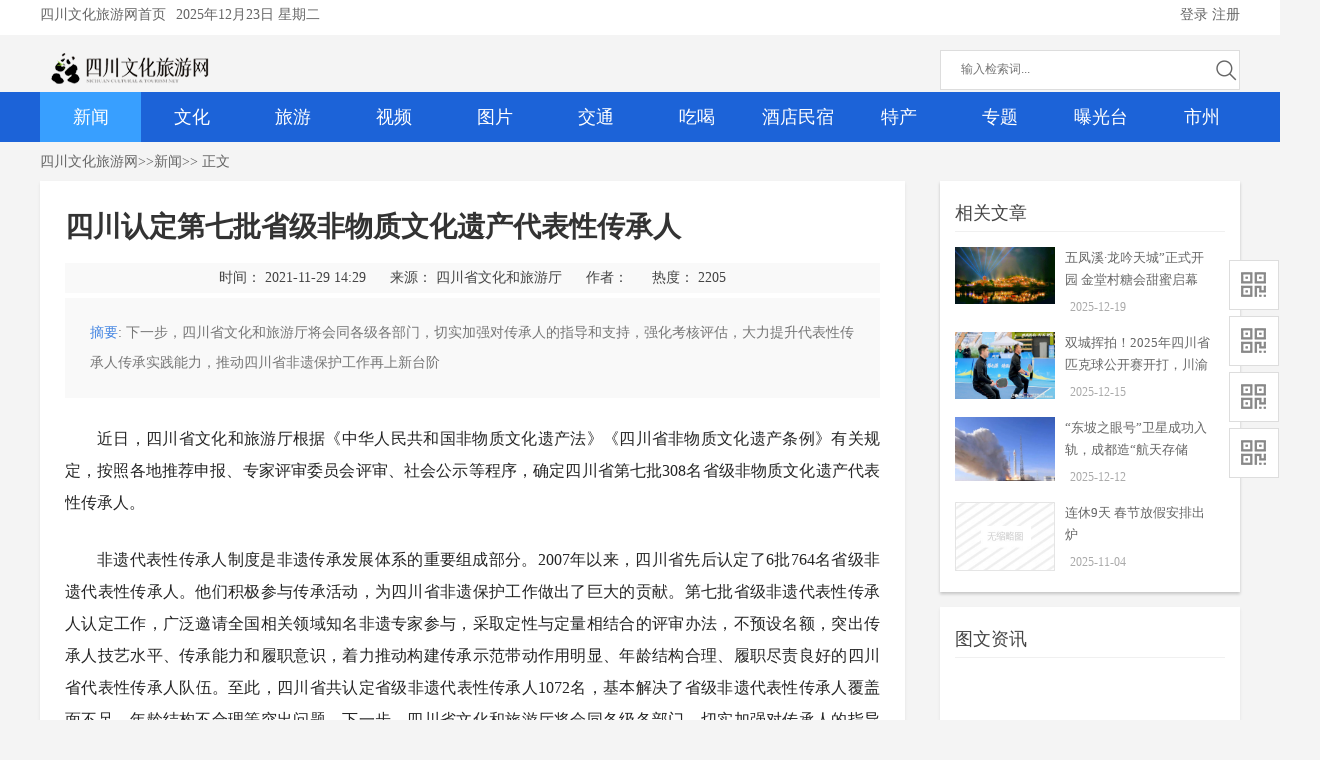

--- FILE ---
content_type: text/html
request_url: https://www.sclyxw.com/contents/20211129/2984.html
body_size: 25968
content:
<!DOCTYPE html PUBLIC "-//W3C//DTD XHTML 1.0 Transitional//EN" "http://www.w3.org/TR/xhtml1/DTD/xhtml1-transitional.dtd">
<html xmlns="http://www.w3.org/1999/xhtml">
<head>
<meta http-equiv="Content-Type" content="text/html; charset=utf-8">
<meta http-equiv="X-UA-Compatible" content="IE=edge,chrome=1">
<!-- 添加移动端viewport标签 -->
<meta name="viewport" content="width=device-width, initial-scale=1.0, maximum-scale=1.0, user-scalable=no">
<!-- 禁止移动端右滑 -->
<style type="text/css">
    /* 禁止移动端触摸滑动 */
    body {
        touch-action: none;
        overflow-x: hidden;
        position: relative;
    }
    
    /* 允许垂直滚动 */
    .wpl, .d {
        touch-action: pan-y;
        overflow-y: auto;
    }
</style>
<title>四川认定第七批省级非物质文化遗产代表性传承人-新闻-四川文化旅游网</title>
<meta name="keywords" content=""/>
<meta name="description" content="下一步，四川省文化和旅游厅将会同各级各部门，切实加强对传承人的指导和支持，强化考核评估，大力提升代表性传承人传承实践能力，推动四川省非遗保护工作再上新台阶" />
<meta name="MSSmartTagsPreventParsing" content="True">
<meta http-equiv="MSThemeCompatible" content="Yes">
<meta property="og:type" content="news"/>
<meta property="og:title" content=""/>
<meta property="og:description" content=""/>
<meta property="og:image" content=""/>
<link rel="stylesheet" type="text/css" href="/css/style_10_common.css">
<link rel="stylesheet" type="text/css" href="/css/style_10_portal_view.css">
<link href="/css/list1.css" type="text/css" rel="stylesheet" />
<!-- 添加移动端自适应样式 -->
<style type="text/css">
/* 移动端样式覆盖 - 最大宽度768px */
@media screen and (max-width: 768px) {
    /* 隐藏右侧边栏 */
    .wpr, .sd {
        display: none !important;
    }
    
    /* 隐藏版权声明 */
    .bqsm {
        display: none !important;
    }
    
    /* 隐藏分享按钮 */
    .l {
        display: none !important;
    }
    
    /* 隐藏导航栏 - 假设导航栏有.nav或#nav类名 */
    .nav, #nav, .navigation {
        display: none !important;
    }
    
    /* 调整主容器宽度为100% */
    .wp, #wp, .box, #pt, #ct {
        width: 100% !important;
        max-width: 100% !important;
        margin: 0 auto !important;
    }
    
    /* 调整正文区域宽度为100%，并设置左右边距 */
    .wpl {
        width: 100% !important;
        max-width: 100% !important;
        padding: 15px !important;
        box-sizing: border-box;
    }
    
    /* 调整文章作者信息在移动端的显示 */
    .article-author {
        display: flex;
        flex-wrap: wrap;
        margin-bottom: 10px;
    }
    
    .article-time {
        margin-left: 0 !important;
        margin-right: 15px;
        margin-bottom: 5px;
        font-size: 12px;
    }
    
    /* 调整摘要样式 */
    .s {
        margin: 10px 0;
        padding: 10px;
        font-size: 14px;
        line-height: 1.5;
    }
    
    /* 调整正文内容样式 */
    .d {
        font-size: 16px;
        line-height: 1.8;
    }
    
    /* 调整面包屑导航 */
    #pt {
        padding: 10px 15px !important;
        font-size: 12px;
    }
    
    /* 调整标题 */
    .ph {
        font-size: 20px !important;
        line-height: 1.4;
        margin-bottom: 10px;
    }
    
    /* 调整相关文章在移动端的显示 */
    .authorsartices {
        margin-top: 20px;
        padding: 15px;
        background: #f5f5f5;
    }
    
    .authorsartices ul {
        padding: 0;
        margin: 0;
    }
    
    .authorsartices li {
        margin-bottom: 15px;
        padding-bottom: 15px;
        border-bottom: 1px solid #eee;
    }
    
    /* 调整上一篇下一篇 */
    .pren {
        padding: 15px !important;
        font-size: 14px;
    }
    
    /* 确保移动端底部元素隐藏 */
    #footer, .footer, .footer1, .footer1 * {
        display: none !important;
        visibility: hidden !important;
        height: 0 !important;
        margin: 0 !important;
        padding: 0 !important;
    }
    
    /* 确保移动端导航条隐藏 */
    .nav, #nav, .navigation, .main-nav, .nav *, #nav *, .navigation *, .main-nav * {
        display: none !important;
        visibility: hidden !important;
        height: 0 !important;
        margin: 0 !important;
        padding: 0 !important;
    }
}

/* Web端保持原有样式不变 - 最小宽度769px */
@media screen and (min-width: 769px) {
    .wp, #wp { width:100%;}
    .box, #pt{ width:1200px; margin:0 auto;}
    #ct{ margin-top:0; padding-top:0;}
    .wpl{ width:815px; padding:25px;}
}
</style>
<script src="/sitefiles/assets/lib/jquery-3.6.4.min.js" type="text/javascript"></script><script src="/sitefiles/resources/components/lodash-4.17.21.min.js" type="text/javascript"></script><script src="/sitefiles/resources/components/stlclient.js" type="text/javascript"></script></head>
<body>
<script src="/js/jquery-1.8.3.min.js" type="text/javascript"></script>
<script type="text/javascript">
 var jq=jQuery.noConflict();
 
 // 移动端检测和调整
 (function() {
     // 检测是否为移动设备
     function isMobile() {
         return /Android|webOS|iPhone|iPad|iPod|BlackBerry|IEMobile|Opera Mini/i.test(navigator.userAgent) || 
                window.innerWidth <= 768;
     }
     
     // 禁止移动端右滑
     function preventSwipe() {
         let startX, startY;
         
         document.addEventListener('touchstart', function(e) {
             startX = e.touches[0].clientX;
             startY = e.touches[0].clientY;
         }, { passive: false });
         
         document.addEventListener('touchmove', function(e) {
             if (!startX || !startY) return;
             
             let currentX = e.touches[0].clientX;
             let currentY = e.touches[0].clientY;
             
             let diffX = startX - currentX;
             let diffY = startY - currentY;
             
             // 检测是否为右滑（负值表示右滑）
             if (diffX < 0) {
                 e.preventDefault();
             }
             
             startX = null;
             startY = null;
         }, { passive: false });
     }
     
     // 如果是移动设备，执行特定操作
     if (isMobile()) {
         preventSwipe();
         // 隐藏移动端不需要的元素
         document.addEventListener('DOMContentLoaded', function() {
             // 隐藏分享按钮
             var shareElements = document.querySelectorAll('.l, .share');
             shareElements.forEach(function(el) {
                 el.style.display = 'none';
             });
             
             // 隐藏版权声明
             var copyrightElements = document.querySelectorAll('.bqsm, .copyright');
             copyrightElements.forEach(function(el) {
                 el.style.display = 'none';
             });
             
             // 隐藏右侧边栏
             var sidebarElements = document.querySelectorAll('.wpr, .sd, .sidebar');
             sidebarElements.forEach(function(el) {
                 el.style.display = 'none';
             });
             
             // 隐藏导航栏（新闻、文化、旅游等）
             var navElements = document.querySelectorAll('.nav, #nav, .navigation, .main-nav');
             navElements.forEach(function(el) {
                 el.style.display = 'none';
                 el.style.visibility = 'hidden';
                 el.style.height = '0';
                 el.style.margin = '0';
                 el.style.padding = '0';
             });
             
             // 隐藏底部
             var footerElements = document.querySelectorAll('#footer, .footer, .footer1');
             footerElements.forEach(function(el) {
                 el.style.display = 'none';
                 el.style.visibility = 'hidden';
                 el.style.height = '0';
                 el.style.margin = '0';
                 el.style.padding = '0';
             });
             
             // 调整正文区域宽度
             var contentElements = document.querySelectorAll('.wpl');
             contentElements.forEach(function(el) {
                 el.style.width = '100%';
                 el.style.padding = '15px';
                 el.style.boxSizing = 'border-box';
             });
             
             // 调整主容器
             var containerElements = document.querySelectorAll('.box, #pt, #ct');
             containerElements.forEach(function(el) {
                 el.style.width = '100%';
                 el.style.maxWidth = '100%';
                 el.style.margin = '0 auto';
             });
         });
     }
 })();
</script>
 <!--头部第一部分内容开始-->
        <div class="topgd">     
          <div class="title">
            <div class="titleL hui666"><a href="/" target="_blank" class="title_pad10">四川文化旅游网首页</a></div>
   <div class="titleC hui666">
<SCRIPT language=javascript>
                                                <!--
                                                function PageDate()
                                                {
                                                    currentDate = new Date()
                                                    with (currentDate)
                                                 {
                                                        day=getDay()
                                                        month=getMonth()+1
                                                        this.document.write(getFullYear()+'年'+month+'月'+getDate()+'日')
                                                    }
                                                    if (day==1){document.write(' 星期一')}
                                                    if (day==2){document.write(' 星期二')}
                                                    if (day==3){document.write(' 星期三')}
                                                    if (day==4){document.write(' 星期四')}
                                                    if (day==5){document.write(' 星期五')}
                                                    if (day==6){document.write(' 星期六')}
                                                    if (day==0){document.write(' 星期日')}
                                                }
                                                PageDate()
                                                // -->
                                                 </SCRIPT>
         </div>           
    <div class="titleR">
    <!-- 登陆代码 开始 -->  

<script id="e_d2892af1416b7b2a" type="text/javascript" language="javascript">
function stlDynamice_d2892af1416b7b2a(page)
{
    
    stlClient.post('/api/stl/actions/if?' + StlClient.getQueryString(), {
        value: '[base64]',
        page: page
    }, function (err, data, status) {
        if (!err) {
            if (data.value) {
                
            }
            $("#e_d2892af1416b7b2a").before(data.html);
        } else {
            
        }
        
    });
}

function stlGetPagee_d2892af1416b7b2a(){
    var page = 1;
    var queryString = document.location.search;
    if (queryString && queryString.length > 1) {
        queryString = queryString.substring(1);
        var arr = queryString.split('&');
        for(var i=0; i < arr.length; i++) {
            var item = arr[i];
            var arr2 = item.split('=');
            if (arr2 && arr2.length == 2) {
                if (arr2[0] === 'page') {
                    page = parseInt(arr2[1]);
                }
            }
        }
    }
    return page;
}

stlDynamice_d2892af1416b7b2a(stlGetPagee_d2892af1416b7b2a());

function stlRedirecte_d2892af1416b7b2a(page)
{
    var queryString = document.location.search;
    var parameters = '';
    if (queryString && queryString.length > 1) {
        queryString = queryString.substring(1);
        
        var arr = queryString.split('&');
        for(var i=0; i < arr.length; i++) {
            var item = arr[i];
            var arr2 = item.split('=');
            if (arr2 && arr2.length == 2) {
                if (arr2[0] !== 'page') {
                    parameters += item + '&';
                }
            }
        }
    }
    parameters += 'page=' + page;
    location.href = location.protocol + '//' + location.host + location.pathname + '?' + parameters + location.hash;
}
</script>

    </div>
  </div>
        </div>
        <!--头部第一部分内容结束-->  
<div class="clear"></div>

<!--头部第二部分内容开始-->
<!--<div class="dhmainAll">

<div class="dhggw">
<div class="right">
<div class="aSlide">
<div class="bd">
<ul>
<li><div class="_zib0e29mqc"></div>
    <script type="text/javascript">
        (window.slotbydup = window.slotbydup || []).push({
            id: "u6855535",
            container: "_zib0e29mqc",
            async: true
        });
    </script></li> 
</ul></div></div></div> 
<div class="adSlide">
<div class="bd">
<ul>
<li><div class="_dezycdailgs"></div>
    <script type="text/javascript">
        (window.slotbydup = window.slotbydup || []).push({
            id: "u6855531",
            container: "_dezycdailgs",
            async: true
        });
    </script></li>
</ul></div></div></div>-->
<!--头部广告位结束-->
        
        <!--logo区域开始-->
      <div class="sx_dh">
        <div class="sx_dhL"><img src="/images/newslogo.png"></div>
  <div class="sx_tuijian">
     <div class="_yzuostey49d"></div>
    <script type="text/javascript">
        (window.slotbydup = window.slotbydup || []).push({
            id: "u6855530",
            container: "_yzuostey49d",
            async: true
        });
    </script>

  </div>
<div class="sx_serach">
    <form method="get" target="_self" action="https://sclyxw.com/ss/search.html" accept-charset="utf-8" onsubmit="return submitSearch()">
    <input id="word" type="text" name="word" class="sx_serach01" placeholder="输入检索词...">  
    <input name="channelIds" type="hidden" value="">
    <input name="since" type="hidden" value="">
    <input name="type" type="hidden" value="">
    <input type="submit" class="sx_serach02" value="">
</form>
        </div>
      </div>
        <!--loog区域结束-->
    </div>
    <!--头部第二部分内容结束-->

<!--导航开始-->
    <div class="Ny_dhALL font_yahei">
     <div id="wrap">
      <div class="Ny_dh" style="position:relative">
        <div id="slider" style="display: block; left: 0px;"></div>         
       <ul class="top-menu">

      
     <li><a href="/channels/2.html">新闻</a></li>
       
     <li><a href="/channels/3.html">文化</a></li>
       
     <li><a href="/channels/8.html">旅游</a></li>
       
     <li><a href="/channels/12.html">视频</a></li>
       
     <li><a href="/channels/19.html">图片</a></li>
       
     <li><a href="/channels/24.html">交通</a></li>
       
     <li><a href="/channels/172.html">吃喝</a></li>
       
     <li><a href="/channels/25.html">酒店民宿</a></li>
       
     <li><a href="/channels/26.html">特产</a></li>
       
     <li><a href="/channels/31.html">专题</a></li>
       
     <li><a href="/channels/76.html">曝光台</a></li>
       
     <li><a href="/channels/78.html">市州</a></li>
       
      </ul>
      </div>
      </div>   
</div>
    <!--导航结束-->
       
<script src="/js/jquery.min.js"></script>

<script src="/js/jquery.movebg.js"></script>
<!--导航滑块开始-->
<script>
$(function(){
	$(".Ny_dh").movebg({width:101/*滑块的大小*/,extra:40/*额外反弹的距离*/,speed:300/*滑块移动的速度*/,rebound_speed:400/*滑块反弹的速度*/});
})
</script>      
<!--导航滑块结束-->
<div class="clear"></div>
<div id="wp" class="wp">       
<script src="/js/ljs/jquery.SuperSlide.2.1.1.js" type="text/javascript"></script>

<!--面包屑开始-->
<div id="pt" class="bm cl">
<div class="z">
<a href="/index.html">四川文化旅游网</a> <span style="color:#626262"> >> </span> <a href="/channels/2.html">新闻</a><span style="color:#626262"> >> 正文</span>
</div>
</div>
<!--面包屑结束-->
<div id="ct" class="box">    
 <!--正文开始-->   
<div class="wpl">
<div class="bm vw">
<div class="h hm"><h1 class="ph">四川认定第七批省级非物质文化遗产代表性传承人</h1></div>
<div class="article-author">
<span class="article-time" style="margin-left: 0px;">时间： 2021-11-29 14:29</span>
<span class="article-time" style="margin-left: 20px;">来源： 四川省文化和旅游厅</span>
<span class="article-time" style="margin-left: 20px;">作者：   </span>
<span class="article-time" style="margin-left: 20px;">热度： 
<script id="e_9059b4bd0c925e76" type="text/javascript">
$(function(){
  $.ajax({
    type: "POST",
    url: "/api/stl/actions/hits",
    contentType: "application/json",
    data: JSON.stringify({
  "siteId": 1,
  "channelId": 2,
  "contentId": 2984,
  "autoIncrease": true
}),
    dataType: "json",
    success: function (result) { $("#e_9059b4bd0c925e76").before(result.value)  }
  });
});
</script>
</span></div>

<div class="s"><div><strong>摘要</strong>: 下一步，四川省文化和旅游厅将会同各级各部门，切实加强对传承人的指导和支持，强化考核评估，大力提升代表性传承人传承实践能力，推动四川省非遗保护工作再上新台阶</div></div>

<div class="d">
<p>近日，四川省文化和旅游厅根据《中华人民共和国非物质文化遗产法》《四川省非物质文化遗产条例》有关规定，按照各地推荐申报、专家评审委员会评审、社会公示等程序，确定四川省第七批308名省级非物质文化遗产代表性传承人。<br/></p><p>非遗代表性传承人制度是非遗传承发展体系的重要组成部分。2007年以来，四川省先后认定了6批764名省级非遗代表性传承人。他们积极参与传承活动，为四川省非遗保护工作做出了巨大的贡献。第七批省级非遗代表性传承人认定工作，广泛邀请全国相关领域知名非遗专家参与，采取定性与定量相结合的评审办法，不预设名额，突出传承人技艺水平、传承能力和履职意识，着力推动构建传承示范带动作用明显、年龄结构合理、履职尽责良好的四川省代表性传承人队伍。至此，四川省共认定省级非遗代表性传承人1072名，基本解决了省级非遗代表性传承人覆盖面不足、年龄结构不合理等突出问题。下一步，四川省文化和旅游厅将会同各级各部门，切实加强对传承人的指导和支持，强化考核评估，大力提升代表性传承人传承实践能力，推动四川省非遗保护工作再上新台阶。（来源：四川省文化和旅游厅）</p><i>责任编辑：System.Collections.Generic.List`1[System.String]</i>
</div>
<div class="l"><div class="social-share" data-title="四川认定第七批省级非物质文化遗产代表性传承人" data-description="下一步，四川省文化和旅游厅将会同各级各部门，切实加强对传承人的指导和支持，强化考核评估，大力提升代表性传承人传承实践能力，推动四川省非遗保护工作再上新台阶" data-sites="wechat, weibo, qq, qzone, douban"></div></div>
<div class="clear"></div>
<div class="bqsm">
    <div class="bqsmtit">版<br/>权<br/>声<br/>明</div>
    <div class="bqsmcontent">
    1.版权归【四川省文化和旅游厅】或原作者【  】所有；<br/>
    2.转载或者引用本文内容请注明来源及原作者；<br/>
    3.转载此文是出于传递更多信息之目的。若有来源标注错误或侵犯了您的合法权益，请作者持权属证明与本网联系，我们将及时更正、删除，谢谢。
    	<div class="cjicons">
        	<a class="cji1" href="tencent://Message/?Uin=599190134&amp;websiteName=#=&amp;Menu=yes"><span>联系管理员</span></a>
            <a class="cji2" href="https://www.sclyxw.com/About/feedback.html"><span>举报</span></a>
        </div>
    </div>
</div>
<div class="allviess"></div>
<div class="pren pbm cl">
<em>上一篇：<a href="/contents/20211130/2994.html">四川艺术基金2021年度立项资助项...</a></em> 
<span><em>下一篇：<a href="/contents/20211129/2983.html">四川：推进蜀道翠云廊古柏全面保...</a></em></span></div>
<!--正文结束-->
</div>
</div>
    <div class="wpr">
        <div class="sd">

<!--相关文章开始-->
<div class="authorsartices">
<div class="vh3"><span>相关文章</span></div>
<ul>

<li>
<div class="authorsimg"> <a href="/contents/20251219/9073.html" target="_blank"><img src="/upload/images/2025/12/1f1e065279ebce0d.png"></a></div>
<div class="authorsinfo">
<h5><a href="/contents/20251219/9073.html" target="_blank">五凤溪·龙吟天城”正式开园 金堂村糖会甜蜜启幕 ​</a></h5><span><strong class="icon-time"></strong>2025-12-19</span></div>
<div class="clear"></div>
</li>

<li>
<div class="authorsimg"> <a href="/contents/20251215/9032.html" target="_blank"><img src="/upload/images/2025/12/827968132d73e46b.jpg"></a></div>
<div class="authorsinfo">
<h5><a href="/contents/20251215/9032.html" target="_blank">双城挥拍！2025年四川省匹克球公开赛开打，川渝两地运动员齐聚天府农博园</a></h5><span><strong class="icon-time"></strong>2025-12-15</span></div>
<div class="clear"></div>
</li>

<li>
<div class="authorsimg"> <a href="/contents/20251212/9016.html" target="_blank"><img src="/upload/images/2025/12/331fa6620b1b981.jpg"></a></div>
<div class="authorsinfo">
<h5><a href="/contents/20251212/9016.html" target="_blank">“东坡之眼号”卫星成功入轨，成都造“航天存储芯”闪耀苍穹</a></h5><span><strong class="icon-time"></strong>2025-12-12</span></div>
<div class="clear"></div>
</li>

<li>
<div class="authorsimg"> <a href="/contents/20251104/8791.html" target="_blank"><img src="/images/noimg.jpg"></a></div>
<div class="authorsinfo">
<h5><a href="/contents/20251104/8791.html" target="_blank">连休9天 春节放假安排出炉</a></h5><span><strong class="icon-time"></strong>2025-11-04</span></div>
<div class="clear"></div>
</li>

<div class="clear"></div>
</ul>
</div>
<!--相关文章结束-->
<div class="clear"></div>
<!--右侧开始-->

        <!--右侧关注开始-->
            <!--<div class="guanzhuwm">
            <div class="portal_block_summary">
            <div class="gzimg"><img src="/images/2001.jpg" width="300" /></div>
                            <div class="gzinfo">
                	<div class="gzinfol"><img src="/images/weixin.jpg" width="100" /></div>
                    <div class="gzinfor"><h3>关注打望四川</h3><div class="clear"></div><p>扫描关注,了解最新资讯</p></div>
                    <div class="clear"></div>
                </div>
                <div class="clear"></div>
                <ul>
                	<li><a href="#" target="_blank"><i class="icon-twitter"></i>打望四川微博</a></li>
                    <li><a href="#" target="_blank"><i class="icon-facebook"></i>打望四川微信</a></li>
                </ul>
                <div class="clear"></div>
                <dl>
                	<dd><i class="icon-user"></i>联系人：陈小姐</dd>
                    <dd><i class="icon-envelope"></i><a href="mailto:77434597@qq.com">EMAIL：77434597@qq.com</a></dd>
                    <dd><i class="icon-home"></i>地址：成都市锦江区总府路35号24层1号</dd>
                </dl></div></div>
                <div class="clear"></div>-->
                <!--右侧关注结束-->
           
            <!--图文资讯开始-->
                <div class="arthdp  fadeInUp newshadow">
            	<div class="vh3"><span>图文资讯</span><div class="clear"></div></div>
            	<div class="clear"></div>
                <div class="frame move-span cl frame-1">
                <div class="Slide fl" id="slide">
    <ul class="slide-cont">
    
<script id="e_bc32d6bd17769e63" type="text/javascript" language="javascript">
function stlDynamice_bc32d6bd17769e63(page)
{
    
    stlClient.post('/api/stl/actions/dynamic?' + StlClient.getQueryString(), {
        value: '[base64]',
        page: page
    }, function (err, data, status) {
        if (!err) {
            if (data.value) {
                
            }
            $("#e_bc32d6bd17769e63").before(data.html);
        } else {
            
        }
        
    });
}

function stlGetPagee_bc32d6bd17769e63(){
    var page = 1;
    var queryString = document.location.search;
    if (queryString && queryString.length > 1) {
        queryString = queryString.substring(1);
        var arr = queryString.split('&');
        for(var i=0; i < arr.length; i++) {
            var item = arr[i];
            var arr2 = item.split('=');
            if (arr2 && arr2.length == 2) {
                if (arr2[0] === 'page') {
                    page = parseInt(arr2[1]);
                }
            }
        }
    }
    return page;
}

stlDynamice_bc32d6bd17769e63(stlGetPagee_bc32d6bd17769e63());

function stlRedirecte_bc32d6bd17769e63(page)
{
    var queryString = document.location.search;
    var parameters = '';
    if (queryString && queryString.length > 1) {
        queryString = queryString.substring(1);
        
        var arr = queryString.split('&');
        for(var i=0; i < arr.length; i++) {
            var item = arr[i];
            var arr2 = item.split('=');
            if (arr2 && arr2.length == 2) {
                if (arr2[0] !== 'page') {
                    parameters += item + '&';
                }
            }
        }
    }
    parameters += 'page=' + page;
    location.href = location.protocol + '//' + location.host + location.pathname + '?' + parameters + location.hash;
}
</script>

        </ul>
    <div class="slide-nav"></div>
    <div class="slide-loading"></div>
</div></div>
            </div>
        	<script src="/js/slide.js" type="text/javascript"></script>
            <!--图文资讯结束-->
            
            
            <!--即时快讯 开始-->
            <div class="mbll newshadow">
            	<div class="vh3"><span>即时快讯</span><div class="clear"></div></div>
            	<div class="clear"></div>
                <div class="mblldiv">
                  <ul class="commenthot">
                  
                  
                  
                    <li><span>12-19</span><strong></strong><b></b>
                            
                            <div class="mbllinfo">
                            	<div class="mbtit xz">
                                <a class="mbllavar" title="" href="/contents/20251219/9073.html" target="_blank">
                                <img src="/images/panda.jpg"></a><div class="clear"></div><em>周吟</em></div>
                            	<h3><a href="/contents/20251219/9073.html" target="_blank">五凤溪·龙吟天城”正式开园 金堂村糖会甜蜜启幕 ​</a></h3>
                                <div class="mbsummary"><i class="icon-quote-left"></i>12月17日，由金堂县人民政府、成都文旅集团、成都龙泉山城市森林公园管委会与中视同成集团联合主办的“五凤溪&#183;龙吟天城”开园暨金堂村...</div>
                            </div>
                        </li>

                  
                    <li><span>12-15</span><strong></strong><b></b>
                            
                            <div class="mbllinfo">
                            	<div class="mbtit xz">
                                <a class="mbllavar" title="" href="/contents/20251215/9032.html" target="_blank">
                                <img src="/images/panda.jpg"></a><div class="clear"></div><em>周吟</em></div>
                            	<h3><a href="/contents/20251215/9032.html" target="_blank">双城挥拍！2025年四川省匹克球公开赛开打，川渝两地运动员齐聚天府农博园</a></h3>
                                <div class="mbsummary"><i class="icon-quote-left"></i>冬日晨曦映照天府农博，运动激情点燃双城赛场。今日（13日），2025年四川省匹克球公开赛暨“李宁杯”川渝匹克球邀请赛在位于新津区的天...</div>
                            </div>
                        </li>

                  
                    <li><span>12-12</span><strong></strong><b></b>
                            
                            <div class="mbllinfo">
                            	<div class="mbtit xz">
                                <a class="mbllavar" title="" href="/contents/20251212/9016.html" target="_blank">
                                <img src="/images/panda.jpg"></a><div class="clear"></div><em>周吟</em></div>
                            	<h3><a href="/contents/20251212/9016.html" target="_blank">“东坡之眼号”卫星成功入轨，成都造“航天存储芯”闪耀苍穹</a></h3>
                                <div class="mbsummary"><i class="icon-quote-left"></i>12月10日，中国酒泉卫星发射中心，力箭一号运载火箭划破长空，四川本土企业环天智慧科技股份有限公司主导研发的首颗雷达卫星——“东坡...</div>
                            </div>
                        </li>

                  
                    <li><span>11-04</span><strong></strong><b></b>
                            
                            <div class="mbllinfo">
                            	<div class="mbtit xz">
                                <a class="mbllavar" title="" href="/contents/20251104/8791.html" target="_blank">
                                <img src="/images/panda.jpg"></a><div class="clear"></div><em>周吟</em></div>
                            	<h3><a href="/contents/20251104/8791.html" target="_blank">连休9天 春节放假安排出炉</a></h3>
                                <div class="mbsummary"><i class="icon-quote-left"></i>2026年元旦、春节、清明节、劳动节、端午节、中秋节和国庆节假期安排出炉。</div>
                            </div>
                        </li>

                  
                    <li><span>12-22</span><strong></strong><b></b>
                            
                            <div class="mbllinfo">
                            	<div class="mbtit xz">
                                <a class="mbllavar" title="" href="/contents/20251222/9082.html" target="_blank">
                                <img src="/images/panda.jpg"></a><div class="clear"></div><em>周吟</em></div>
                            	<h3><a href="/contents/20251222/9082.html" target="_blank">组团“出圈”！成都都市圈走进长三角</a></h3>
                                <div class="mbsummary"><i class="icon-quote-left"></i>12月20日至26日，成都都市圈走进长三角投资推介系列活动在上海、南京举行。</div>
                            </div>
                        </li>

                  
                    <li><span>12-19</span><strong></strong><b></b>
                            
                            <div class="mbllinfo">
                            	<div class="mbtit xz">
                                <a class="mbllavar" title="" href="/contents/20251219/9075.html" target="_blank">
                                <img src="/images/panda.jpg"></a><div class="clear"></div><em>周吟</em></div>
                            	<h3><a href="/contents/20251219/9075.html" target="_blank">细分文创园区赛道 提升产业发展能级</a></h3>
                                <div class="mbsummary"><i class="icon-quote-left"></i>临近岁末，成都文创园区活力十足。12月18日，第十四届融合嘻哈盛典在成都传媒集团东郊记忆举办，30余组说唱歌手齐聚开启音乐派对。</div>
                            </div>
                        </li>

                  
                    <li><span>12-18</span><strong></strong><b></b>
                            
                            <div class="mbllinfo">
                            	<div class="mbtit xz">
                                <a class="mbllavar" title="" href="/contents/20251218/9065.html" target="_blank">
                                <img src="/images/panda.jpg"></a><div class="clear"></div><em>周吟</em></div>
                            	<h3><a href="/contents/20251218/9065.html" target="_blank">阿坝红原：牵住“牛鼻子” 走出草原畜牧业转型升级“新路子”</a></h3>
                                <div class="mbsummary"><i class="icon-quote-left"></i>初冬时节，阿坝州红原县的牧场里，宽敞的圈舍、轰鸣的饲料加工机与整齐码放的饲草库构成一幅现代化牧业图景。</div>
                            </div>
                        </li>

                  
                    <li><span>12-18</span><strong></strong><b></b>
                            
                            <div class="mbllinfo">
                            	<div class="mbtit xz">
                                <a class="mbllavar" title="" href="/contents/20251218/9064.html" target="_blank">
                                <img src="/images/panda.jpg"></a><div class="clear"></div><em>周吟</em></div>
                            	<h3><a href="/contents/20251218/9064.html" target="_blank">冬至悬日周日将登场 成都蜀都大道迎最佳拍摄窗口</a></h3>
                                <div class="mbsummary"><i class="icon-quote-left"></i>12月17日清晨，记者提前来到蜀都大道天桥探访。尽管还未到拍摄悬日的最佳时段，天桥上已聚集不少摄影师在此练手。</div>
                            </div>
                        </li>

                  
                    <li><span>12-17</span><strong></strong><b></b>
                            
                            <div class="mbllinfo">
                            	<div class="mbtit xz">
                                <a class="mbllavar" title="" href="/contents/20251217/9056.html" target="_blank">
                                <img src="/images/panda.jpg"></a><div class="clear"></div><em>周吟</em></div>
                            	<h3><a href="/contents/20251217/9056.html" target="_blank">成都东安湖“水上红杉”迎来一年中最美时刻</a></h3>
                                <div class="mbsummary"><i class="icon-quote-left"></i>冬日的龙泉驿，阳光温煦。12月16日，东安湖公园内，一场属于杉树的色彩盛宴正悄然上演。</div>
                            </div>
                        </li>

                  
                    <li><span>12-17</span><strong></strong><b></b>
                            
                            <div class="mbllinfo">
                            	<div class="mbtit xz">
                                <a class="mbllavar" title="" href="/contents/20251217/9052.html" target="_blank">
                                <img src="/images/panda.jpg"></a><div class="clear"></div><em>周吟</em></div>
                            	<h3><a href="/contents/20251217/9052.html" target="_blank">从穿江1170米到无柱车站，成都地铁13号线设计师揭秘“地下奇迹”</a></h3>
                                <div class="mbsummary"><i class="icon-quote-left"></i>12月16日，成都地铁13号线正式建成通车。作为串联城市核心文旅与医疗资源、融合多项技术创新的重点轨道交通工程，线路不仅打通了东西...</div>
                            </div>
                        </li>


</ul>

                </div>
            </div>
            <script type="text/javascript">jQuery(".mbll").slide({titCell:".hd ul",mainCell:".mblldiv ul",autoPage:true,effect:"top",autoPlay:true,vis:5});</script>
            <!--即时快讯 结束-->
            <div class="clear"></div>
            
            
            <!--热门专题 开始-->
            <div class="hotpics newshadow">
            	<div class="vh3"><span>热门专题</span><div class="clear"></div></div>
            	<div class="clear"></div>
                <ul>
                
                
                
                <li><a href="/contents/20240829/5736.html" target="_blank"><img src="/upload/images/2024/8/7ce3bae1a3f6d2ae.png" width="130" height="100"><div class="spanbg"><span>成都市第十届残运会暨第六届特奥会开幕！</span></div></a></li>

                
                <li><a href="/contents/20250217/6920.html" target="_blank"><img src="/upload/images/2025/2/622845971be287d1.png" width="130" height="100"><div class="spanbg"><span>备战世运会 香城体育中心6月焕新亮相</span></div></a></li>

                
                <li><a href="/contents/20241011/6010.html" target="_blank"><img src="/upload/images/2024/10/69211224cf708d2b.jpg" width="130" height="100"><div class="spanbg"><span>双流机场T1航站楼 即将焕新归来</span></div></a></li>

                
                <li><a href="/contents/20201211/14.html" target="_blank"><img src="/upload/images/2021/6/bca97c2f0bd078dc.jpeg" width="130" height="100"><div class="spanbg"><span>四川携“攀西暖阳”赴重庆倾情推介</span></div></a></li>

                
                <li><a href="/contents/20201217/15.html" target="_blank"><img src="/upload/images/2021/6/bf380635af81f035.jpeg" width="130" height="100"><div class="spanbg"><span>安心游 放心玩 西岭雪山滑雪项目全面开放</span></div></a></li>

                
                <li><a href="/contents/20201218/16.html" target="_blank"><img src="/upload/images/2021/6/f0bb37c5f05dbef2.jpeg" width="130" height="100"><div class="spanbg"><span>吃美食 游简阳 第十七届羊肉美食文化旅游季今日开幕</span></div></a></li>

                
                
                    <div class="clear"></div>
                </ul>
            </div>
            <!--热门专题 结束-->
            
            <div class="clear"></div>

            <!--排行榜开始-->
            <div class="ranklistha shadow">
            <div class="vh3"><span>排行榜</span><ul class="ranknameha"><li class="cur">日</li><li>周</li><li>月</li></ul><div class="clear"></div></div>
                
                
                <div class="clear"></div>
                <div class="rankcha">
                <dl>
                   <dd style="display:block;">
                <ul>     
                           
<li class="rankli1">
<div class="ranktit"><span>1</span><h3><a href="/contents/20251219/9073.html" target="_blank">五凤溪·龙吟天城”正式开园 金堂村糖会甜蜜启幕 ​</a></h3><div class="clear"></div></div>
                            <div class="clear"></div>
                            <div class="rankinfost" style="display:block;">
<div class="rankinfoimg"><a href="/contents/20251219/9073.html" target="_blank"><img src="/upload/images/2025/12/1f1e065279ebce0d.png" width="100" height="70"></a></div>
<div class="rankinfor">
<div class="ranksummary">12月17日，由金堂县人民政府、成都文旅集团、...</div>
<div class="ranknums"><span><i class="icon-eye-open"></i>
<script id="e_5df64c2101427b5f" type="text/javascript">
$(function(){
  $.ajax({
    type: "POST",
    url: "/api/stl/actions/hits",
    contentType: "application/json",
    data: JSON.stringify({
  "siteId": 1,
  "channelId": 2,
  "contentId": 9073,
  "autoIncrease": true
}),
    dataType: "json",
    success: function (result) { $("#e_5df64c2101427b5f").before(result.value)  }
  });
});
</script>
</span><em></em><span><i class="icon-comments-alt"></i>0</span></div>
</div>
				<div class="clear"></div>
                            </div>
                        </li>
                           
<li class="rankli2">
<div class="ranktit"><span>2</span><h3><a href="/contents/20251215/9032.html" target="_blank">双城挥拍！2025年四川省匹克球公开赛开打，川渝两地运动员齐聚天府农博园</a></h3><div class="clear"></div></div>
                            <div class="clear"></div>
                            <div class="rankinfost">
<div class="rankinfoimg"><a href="/contents/20251215/9032.html" target="_blank"><img src="/upload/images/2025/12/827968132d73e46b.jpg" width="100" height="70"></a></div>
<div class="rankinfor">
<div class="ranksummary">冬日晨曦映照天府农博，运动激情点燃双城赛...</div>
<div class="ranknums"><span><i class="icon-eye-open"></i>
<script id="e_eac6daa6c94ef466" type="text/javascript">
$(function(){
  $.ajax({
    type: "POST",
    url: "/api/stl/actions/hits",
    contentType: "application/json",
    data: JSON.stringify({
  "siteId": 1,
  "channelId": 2,
  "contentId": 9032,
  "autoIncrease": true
}),
    dataType: "json",
    success: function (result) { $("#e_eac6daa6c94ef466").before(result.value)  }
  });
});
</script>
</span><em></em><span><i class="icon-comments-alt"></i>0</span></div>
</div>
				<div class="clear"></div>
                            </div>
                        </li>
                             
<li class="rankli3">
<div class="ranktit"><span>3</span><h3><a href="/contents/20251212/9016.html" target="_blank">“东坡之眼号”卫星成功入轨，成都造“航天存储芯”闪耀苍穹</a></h3><div class="clear"></div></div>
                            <div class="clear"></div>
                            <div class="rankinfost">
<div class="rankinfoimg"><a href="/contents/20251212/9016.html" target="_blank"><img src="/upload/images/2025/12/331fa6620b1b981.jpg" width="100" height="70"></a></div>
<div class="rankinfor">
<div class="ranksummary">12月10日，中国酒泉卫星发射中心，力箭一号运...</div>
<div class="ranknums"><span><i class="icon-eye-open"></i>
<script id="e_56f2102073b15194" type="text/javascript">
$(function(){
  $.ajax({
    type: "POST",
    url: "/api/stl/actions/hits",
    contentType: "application/json",
    data: JSON.stringify({
  "siteId": 1,
  "channelId": 2,
  "contentId": 9016,
  "autoIncrease": true
}),
    dataType: "json",
    success: function (result) { $("#e_56f2102073b15194").before(result.value)  }
  });
});
</script>
</span><em></em><span><i class="icon-comments-alt"></i>0</span></div>
</div>
				<div class="clear"></div>
                            </div>
                        </li>
                             
<li class="rankli4">
<div class="ranktit"><span>4</span><h3><a href="/contents/20251104/8791.html" target="_blank">连休9天 春节放假安排出炉</a></h3><div class="clear"></div></div>
                            <div class="clear"></div>
                            <div class="rankinfost">
<div class="rankinfoimg"><a href="/contents/20251104/8791.html" target="_blank"><img src="" width="100" height="70"></a></div>
<div class="rankinfor">
<div class="ranksummary">2026年元旦、春节、清明节、劳动节、端午节、中...</div>
<div class="ranknums"><span><i class="icon-eye-open"></i>
<script id="e_185c54ab61c72d7f" type="text/javascript">
$(function(){
  $.ajax({
    type: "POST",
    url: "/api/stl/actions/hits",
    contentType: "application/json",
    data: JSON.stringify({
  "siteId": 1,
  "channelId": 2,
  "contentId": 8791,
  "autoIncrease": true
}),
    dataType: "json",
    success: function (result) { $("#e_185c54ab61c72d7f").before(result.value)  }
  });
});
</script>
</span><em></em><span><i class="icon-comments-alt"></i>0</span></div>
</div>
				<div class="clear"></div>
                            </div>
                        </li>
                             
<li class="rankli4">
<div class="ranktit"><span>5</span><h3><a href="/contents/20251222/9082.html" target="_blank">组团“出圈”！成都都市圈走进长三角</a></h3><div class="clear"></div></div>
                            <div class="clear"></div>
                            <div class="rankinfost">
<div class="rankinfoimg"><a href="/contents/20251222/9082.html" target="_blank"><img src="/upload/images/2025/12/8095cafcb37c73c5.jpg" width="100" height="70"></a></div>
<div class="rankinfor">
<div class="ranksummary">12月20日至26日，成都都市圈走进长三角投资...</div>
<div class="ranknums"><span><i class="icon-eye-open"></i>
<script id="e_263b8045545bb115" type="text/javascript">
$(function(){
  $.ajax({
    type: "POST",
    url: "/api/stl/actions/hits",
    contentType: "application/json",
    data: JSON.stringify({
  "siteId": 1,
  "channelId": 2,
  "contentId": 9082,
  "autoIncrease": true
}),
    dataType: "json",
    success: function (result) { $("#e_263b8045545bb115").before(result.value)  }
  });
});
</script>
</span><em></em><span><i class="icon-comments-alt"></i>0</span></div>
</div>
				<div class="clear"></div>
                            </div>
                        </li>
                             
<li class="rankli4">
<div class="ranktit"><span>6</span><h3><a href="/contents/20251219/9075.html" target="_blank">细分文创园区赛道 提升产业发展能级</a></h3><div class="clear"></div></div>
                            <div class="clear"></div>
                            <div class="rankinfost">
<div class="rankinfoimg"><a href="/contents/20251219/9075.html" target="_blank"><img src="/upload/images/2025/12/e3368872be017009.png" width="100" height="70"></a></div>
<div class="rankinfor">
<div class="ranksummary">临近岁末，成都文创园区活力十足。12月18日，...</div>
<div class="ranknums"><span><i class="icon-eye-open"></i>
<script id="e_fda43e1001879507" type="text/javascript">
$(function(){
  $.ajax({
    type: "POST",
    url: "/api/stl/actions/hits",
    contentType: "application/json",
    data: JSON.stringify({
  "siteId": 1,
  "channelId": 2,
  "contentId": 9075,
  "autoIncrease": true
}),
    dataType: "json",
    success: function (result) { $("#e_fda43e1001879507").before(result.value)  }
  });
});
</script>
</span><em></em><span><i class="icon-comments-alt"></i>0</span></div>
</div>
				<div class="clear"></div>
                            </div>
                        </li>
                             
<li class="rankli4">
<div class="ranktit"><span>7</span><h3><a href="/contents/20251218/9065.html" target="_blank">阿坝红原：牵住“牛鼻子” 走出草原畜牧业转型升级“新路子”</a></h3><div class="clear"></div></div>
                            <div class="clear"></div>
                            <div class="rankinfost">
<div class="rankinfoimg"><a href="/contents/20251218/9065.html" target="_blank"><img src="/upload/images/2025/12/3c49b9f12c1797eb.png" width="100" height="70"></a></div>
<div class="rankinfor">
<div class="ranksummary">初冬时节，阿坝州红原县的牧场里，宽敞的圈舍...</div>
<div class="ranknums"><span><i class="icon-eye-open"></i>
<script id="e_8246f77336a7866" type="text/javascript">
$(function(){
  $.ajax({
    type: "POST",
    url: "/api/stl/actions/hits",
    contentType: "application/json",
    data: JSON.stringify({
  "siteId": 1,
  "channelId": 2,
  "contentId": 9065,
  "autoIncrease": true
}),
    dataType: "json",
    success: function (result) { $("#e_8246f77336a7866").before(result.value)  }
  });
});
</script>
</span><em></em><span><i class="icon-comments-alt"></i>0</span></div>
</div>
				<div class="clear"></div>
                            </div>
                        </li>
                             
<li class="rankli4">
<div class="ranktit"><span>8</span><h3><a href="/contents/20251218/9064.html" target="_blank">冬至悬日周日将登场 成都蜀都大道迎最佳拍摄窗口</a></h3><div class="clear"></div></div>
                            <div class="clear"></div>
                            <div class="rankinfost">
<div class="rankinfoimg"><a href="/contents/20251218/9064.html" target="_blank"><img src="/upload/images/2025/12/900e6bd99a7185d1.png" width="100" height="70"></a></div>
<div class="rankinfor">
<div class="ranksummary">12月17日清晨，记者提前来到蜀都大道天桥探...</div>
<div class="ranknums"><span><i class="icon-eye-open"></i>
<script id="e_135354af0862dc24" type="text/javascript">
$(function(){
  $.ajax({
    type: "POST",
    url: "/api/stl/actions/hits",
    contentType: "application/json",
    data: JSON.stringify({
  "siteId": 1,
  "channelId": 2,
  "contentId": 9064,
  "autoIncrease": true
}),
    dataType: "json",
    success: function (result) { $("#e_135354af0862dc24").before(result.value)  }
  });
});
</script>
</span><em></em><span><i class="icon-comments-alt"></i>0</span></div>
</div>
				<div class="clear"></div>
                            </div>
                        </li>
                             
<li class="rankli4">
<div class="ranktit"><span>9</span><h3><a href="/contents/20251217/9056.html" target="_blank">成都东安湖“水上红杉”迎来一年中最美时刻</a></h3><div class="clear"></div></div>
                            <div class="clear"></div>
                            <div class="rankinfost">
<div class="rankinfoimg"><a href="/contents/20251217/9056.html" target="_blank"><img src="/upload/images/2025/12/9f1cc81a7e27442e.png" width="100" height="70"></a></div>
<div class="rankinfor">
<div class="ranksummary">冬日的龙泉驿，阳光温煦。12月16日，东安湖公...</div>
<div class="ranknums"><span><i class="icon-eye-open"></i>
<script id="e_d2ae5ae467b53fdb" type="text/javascript">
$(function(){
  $.ajax({
    type: "POST",
    url: "/api/stl/actions/hits",
    contentType: "application/json",
    data: JSON.stringify({
  "siteId": 1,
  "channelId": 2,
  "contentId": 9056,
  "autoIncrease": true
}),
    dataType: "json",
    success: function (result) { $("#e_d2ae5ae467b53fdb").before(result.value)  }
  });
});
</script>
</span><em></em><span><i class="icon-comments-alt"></i>0</span></div>
</div>
				<div class="clear"></div>
                            </div>
                        </li>
                             
<li class="rankli4">
<div class="ranktit"><span>10</span><h3><a href="/contents/20251217/9052.html" target="_blank">从穿江1170米到无柱车站，成都地铁13号线设计师揭秘“地下奇迹”</a></h3><div class="clear"></div></div>
                            <div class="clear"></div>
                            <div class="rankinfost">
<div class="rankinfoimg"><a href="/contents/20251217/9052.html" target="_blank"><img src="/upload/images/2025/12/aa2a551a53b79eca.jpg" width="100" height="70"></a></div>
<div class="rankinfor">
<div class="ranksummary">12月16日，成都地铁13号线正式建成通车。作为...</div>
<div class="ranknums"><span><i class="icon-eye-open"></i>
<script id="e_cef7724ec177c415" type="text/javascript">
$(function(){
  $.ajax({
    type: "POST",
    url: "/api/stl/actions/hits",
    contentType: "application/json",
    data: JSON.stringify({
  "siteId": 1,
  "channelId": 2,
  "contentId": 9052,
  "autoIncrease": true
}),
    dataType: "json",
    success: function (result) { $("#e_cef7724ec177c415").before(result.value)  }
  });
});
</script>
</span><em></em><span><i class="icon-comments-alt"></i>0</span></div>
</div>
				<div class="clear"></div>
                            </div>
                        </li>
  </ul>  </dd>
                        <dd>
                         <ul>     
                           
<li class="rankli1">
<div class="ranktit"><span>1</span><h3><a href="/contents/20251104/8791.html" target="_blank">连休9天 春节放假安排出炉</a></h3><div class="clear"></div></div>
                            <div class="clear"></div>
                            <div class="rankinfost" style="display:block;">
<div class="rankinfoimg"><a href="/contents/20251104/8791.html" target="_blank"><img src="" width="100" height="70"></a></div>
<div class="rankinfor">
<div class="ranksummary">2026年元旦、春节、清明节、劳动节、端午节、中...</div>
<div class="ranknums"><span><i class="icon-eye-open"></i>
<script id="e_367a247c158663d7" type="text/javascript">
$(function(){
  $.ajax({
    type: "POST",
    url: "/api/stl/actions/hits",
    contentType: "application/json",
    data: JSON.stringify({
  "siteId": 1,
  "channelId": 2,
  "contentId": 8791,
  "autoIncrease": true
}),
    dataType: "json",
    success: function (result) { $("#e_367a247c158663d7").before(result.value)  }
  });
});
</script>
</span><em></em><span><i class="icon-comments-alt"></i>0</span></div>
</div>
				<div class="clear"></div>
                            </div>
                        </li>
                           
<li class="rankli2">
<div class="ranktit"><span>2</span><h3><a href="/contents/20251212/9016.html" target="_blank">“东坡之眼号”卫星成功入轨，成都造“航天存储芯”闪耀苍穹</a></h3><div class="clear"></div></div>
                            <div class="clear"></div>
                            <div class="rankinfost">
<div class="rankinfoimg"><a href="/contents/20251212/9016.html" target="_blank"><img src="/upload/images/2025/12/331fa6620b1b981.jpg" width="100" height="70"></a></div>
<div class="rankinfor">
<div class="ranksummary">12月10日，中国酒泉卫星发射中心，力箭一号运...</div>
<div class="ranknums"><span><i class="icon-eye-open"></i>
<script id="e_18c2722bf7b935cc" type="text/javascript">
$(function(){
  $.ajax({
    type: "POST",
    url: "/api/stl/actions/hits",
    contentType: "application/json",
    data: JSON.stringify({
  "siteId": 1,
  "channelId": 2,
  "contentId": 9016,
  "autoIncrease": true
}),
    dataType: "json",
    success: function (result) { $("#e_18c2722bf7b935cc").before(result.value)  }
  });
});
</script>
</span><em></em><span><i class="icon-comments-alt"></i>0</span></div>
</div>
				<div class="clear"></div>
                            </div>
                        </li>
                             
<li class="rankli3">
<div class="ranktit"><span>3</span><h3><a href="/contents/20251215/9032.html" target="_blank">双城挥拍！2025年四川省匹克球公开赛开打，川渝两地运动员齐聚天府农博园</a></h3><div class="clear"></div></div>
                            <div class="clear"></div>
                            <div class="rankinfost">
<div class="rankinfoimg"><a href="/contents/20251215/9032.html" target="_blank"><img src="/upload/images/2025/12/827968132d73e46b.jpg" width="100" height="70"></a></div>
<div class="rankinfor">
<div class="ranksummary">冬日晨曦映照天府农博，运动激情点燃双城赛...</div>
<div class="ranknums"><span><i class="icon-eye-open"></i>
<script id="e_12e069404e80a4a7" type="text/javascript">
$(function(){
  $.ajax({
    type: "POST",
    url: "/api/stl/actions/hits",
    contentType: "application/json",
    data: JSON.stringify({
  "siteId": 1,
  "channelId": 2,
  "contentId": 9032,
  "autoIncrease": true
}),
    dataType: "json",
    success: function (result) { $("#e_12e069404e80a4a7").before(result.value)  }
  });
});
</script>
</span><em></em><span><i class="icon-comments-alt"></i>0</span></div>
</div>
				<div class="clear"></div>
                            </div>
                        </li>
                             
<li class="rankli4">
<div class="ranktit"><span>4</span><h3><a href="/contents/20251219/9073.html" target="_blank">五凤溪·龙吟天城”正式开园 金堂村糖会甜蜜启幕 ​</a></h3><div class="clear"></div></div>
                            <div class="clear"></div>
                            <div class="rankinfost">
<div class="rankinfoimg"><a href="/contents/20251219/9073.html" target="_blank"><img src="/upload/images/2025/12/1f1e065279ebce0d.png" width="100" height="70"></a></div>
<div class="rankinfor">
<div class="ranksummary">12月17日，由金堂县人民政府、成都文旅集团、...</div>
<div class="ranknums"><span><i class="icon-eye-open"></i>
<script id="e_4e03c92aa6034603" type="text/javascript">
$(function(){
  $.ajax({
    type: "POST",
    url: "/api/stl/actions/hits",
    contentType: "application/json",
    data: JSON.stringify({
  "siteId": 1,
  "channelId": 2,
  "contentId": 9073,
  "autoIncrease": true
}),
    dataType: "json",
    success: function (result) { $("#e_4e03c92aa6034603").before(result.value)  }
  });
});
</script>
</span><em></em><span><i class="icon-comments-alt"></i>0</span></div>
</div>
				<div class="clear"></div>
                            </div>
                        </li>
                             
<li class="rankli4">
<div class="ranktit"><span>5</span><h3><a href="/contents/20201211/14.html" target="_blank">四川携“攀西暖阳”赴重庆倾情推介</a></h3><div class="clear"></div></div>
                            <div class="clear"></div>
                            <div class="rankinfost">
<div class="rankinfoimg"><a href="/contents/20201211/14.html" target="_blank"><img src="/upload/images/2021/6/bca97c2f0bd078dc.jpeg" width="100" height="70"></a></div>
<div class="rankinfor">
<div class="ranksummary">12月9日，由四川省文化和旅游厅主办的“安逸...</div>
<div class="ranknums"><span><i class="icon-eye-open"></i>
<script id="e_2da6f2116b01e8b6" type="text/javascript">
$(function(){
  $.ajax({
    type: "POST",
    url: "/api/stl/actions/hits",
    contentType: "application/json",
    data: JSON.stringify({
  "siteId": 1,
  "channelId": 2,
  "contentId": 14,
  "autoIncrease": true
}),
    dataType: "json",
    success: function (result) { $("#e_2da6f2116b01e8b6").before(result.value)  }
  });
});
</script>
</span><em></em><span><i class="icon-comments-alt"></i>0</span></div>
</div>
				<div class="clear"></div>
                            </div>
                        </li>
                             
<li class="rankli4">
<div class="ranktit"><span>6</span><h3><a href="/contents/20201217/15.html" target="_blank">安心游 放心玩 西岭雪山滑雪项目全面开放</a></h3><div class="clear"></div></div>
                            <div class="clear"></div>
                            <div class="rankinfost">
<div class="rankinfoimg"><a href="/contents/20201217/15.html" target="_blank"><img src="/upload/images/2021/6/bf380635af81f035.jpeg" width="100" height="70"></a></div>
<div class="rankinfor">
<div class="ranksummary">第9届成都森林文化节暨第21届南国国际冰雪...</div>
<div class="ranknums"><span><i class="icon-eye-open"></i>
<script id="e_dd1e1b57ae45c9c5" type="text/javascript">
$(function(){
  $.ajax({
    type: "POST",
    url: "/api/stl/actions/hits",
    contentType: "application/json",
    data: JSON.stringify({
  "siteId": 1,
  "channelId": 2,
  "contentId": 15,
  "autoIncrease": true
}),
    dataType: "json",
    success: function (result) { $("#e_dd1e1b57ae45c9c5").before(result.value)  }
  });
});
</script>
</span><em></em><span><i class="icon-comments-alt"></i>0</span></div>
</div>
				<div class="clear"></div>
                            </div>
                        </li>
                             
<li class="rankli4">
<div class="ranktit"><span>7</span><h3><a href="/contents/20201218/16.html" target="_blank">吃美食 游简阳 第十七届羊肉美食文化旅游季今日开幕</a></h3><div class="clear"></div></div>
                            <div class="clear"></div>
                            <div class="rankinfost">
<div class="rankinfoimg"><a href="/contents/20201218/16.html" target="_blank"><img src="/upload/images/2021/6/f0bb37c5f05dbef2.jpeg" width="100" height="70"></a></div>
<div class="rankinfor">
<div class="ranksummary">12月18日，由中共简阳市委、简阳市人民政府主...</div>
<div class="ranknums"><span><i class="icon-eye-open"></i>
<script id="e_4dc1e3885ca32ac8" type="text/javascript">
$(function(){
  $.ajax({
    type: "POST",
    url: "/api/stl/actions/hits",
    contentType: "application/json",
    data: JSON.stringify({
  "siteId": 1,
  "channelId": 2,
  "contentId": 16,
  "autoIncrease": true
}),
    dataType: "json",
    success: function (result) { $("#e_4dc1e3885ca32ac8").before(result.value)  }
  });
});
</script>
</span><em></em><span><i class="icon-comments-alt"></i>0</span></div>
</div>
				<div class="clear"></div>
                            </div>
                        </li>
                             
<li class="rankli4">
<div class="ranktit"><span>8</span><h3><a href="/contents/20201225/72.html" target="_blank">新时代下四川文旅融合和创新发展</a></h3><div class="clear"></div></div>
                            <div class="clear"></div>
                            <div class="rankinfost">
<div class="rankinfoimg"><a href="/contents/20201225/72.html" target="_blank"><img src="/upload/images/2021/6/b3e13fe8494dd67d.jpeg" width="100" height="70"></a></div>
<div class="rankinfor">
<div class="ranksummary">“天府文旅大讲堂”由四川省文化和旅游厅、四...</div>
<div class="ranknums"><span><i class="icon-eye-open"></i>
<script id="e_547e47cab19afa95" type="text/javascript">
$(function(){
  $.ajax({
    type: "POST",
    url: "/api/stl/actions/hits",
    contentType: "application/json",
    data: JSON.stringify({
  "siteId": 1,
  "channelId": 2,
  "contentId": 72,
  "autoIncrease": true
}),
    dataType: "json",
    success: function (result) { $("#e_547e47cab19afa95").before(result.value)  }
  });
});
</script>
</span><em></em><span><i class="icon-comments-alt"></i>0</span></div>
</div>
				<div class="clear"></div>
                            </div>
                        </li>
                             
<li class="rankli4">
<div class="ranktit"><span>9</span><h3><a href="/contents/20210107/247.html" target="_blank">成都飘雪 杜甫：去年雪在山，今年雪在地</a></h3><div class="clear"></div></div>
                            <div class="clear"></div>
                            <div class="rankinfost">
<div class="rankinfoimg"><a href="/contents/20210107/247.html" target="_blank"><img src="/upload/images/2021/6/s_f3b7abccccde2259.jpg" width="100" height="70"></a></div>
<div class="rankinfor">
<div class="ranksummary">杜甫的诗很多，写雪的诗句也多。据不完全统计...</div>
<div class="ranknums"><span><i class="icon-eye-open"></i>
<script id="e_d9ab30579421c9f4" type="text/javascript">
$(function(){
  $.ajax({
    type: "POST",
    url: "/api/stl/actions/hits",
    contentType: "application/json",
    data: JSON.stringify({
  "siteId": 1,
  "channelId": 2,
  "contentId": 247,
  "autoIncrease": true
}),
    dataType: "json",
    success: function (result) { $("#e_d9ab30579421c9f4").before(result.value)  }
  });
});
</script>
</span><em></em><span><i class="icon-comments-alt"></i>0</span></div>
</div>
				<div class="clear"></div>
                            </div>
                        </li>
                             
<li class="rankli4">
<div class="ranktit"><span>10</span><h3><a href="/contents/20210117/337.html" target="_blank">打卡新去处 十方堂小镇风情商业街正式开放</a></h3><div class="clear"></div></div>
                            <div class="clear"></div>
                            <div class="rankinfost">
<div class="rankinfoimg"><a href="/contents/20210117/337.html" target="_blank"><img src="/upload/images/2021/6/s_651e7119a3d0c3d7.jpeg" width="100" height="70"></a></div>
<div class="rankinfor">
<div class="ranksummary">1月17日，环球融创十方堂小镇风情商业街开街...</div>
<div class="ranknums"><span><i class="icon-eye-open"></i>
<script id="e_3033cc38999ebd9f" type="text/javascript">
$(function(){
  $.ajax({
    type: "POST",
    url: "/api/stl/actions/hits",
    contentType: "application/json",
    data: JSON.stringify({
  "siteId": 1,
  "channelId": 2,
  "contentId": 337,
  "autoIncrease": true
}),
    dataType: "json",
    success: function (result) { $("#e_3033cc38999ebd9f").before(result.value)  }
  });
});
</script>
</span><em></em><span><i class="icon-comments-alt"></i>0</span></div>
</div>
				<div class="clear"></div>
                            </div>
                        </li>
  </ul></dd>
                        
                        <dd>
                        <ul>     
                           
<li class="rankli1">
<div class="ranktit"><span>1</span><h3><a href="/contents/20251104/8791.html" target="_blank">连休9天 春节放假安排出炉</a></h3><div class="clear"></div></div>
                            <div class="clear"></div>
                            <div class="rankinfost" style="display:block;">
<div class="rankinfoimg"><a href="/contents/20251104/8791.html" target="_blank"><img src="" width="100" height="70"></a></div>
<div class="rankinfor">
<div class="ranksummary">2026年元旦、春节、清明节、劳动节、端午节、中...</div>
<div class="ranknums"><span><i class="icon-eye-open"></i>
<script id="e_4be349c5516adcae" type="text/javascript">
$(function(){
  $.ajax({
    type: "POST",
    url: "/api/stl/actions/hits",
    contentType: "application/json",
    data: JSON.stringify({
  "siteId": 1,
  "channelId": 2,
  "contentId": 8791,
  "autoIncrease": true
}),
    dataType: "json",
    success: function (result) { $("#e_4be349c5516adcae").before(result.value)  }
  });
});
</script>
</span><em></em><span><i class="icon-comments-alt"></i>0</span></div>
</div>
				<div class="clear"></div>
                            </div>
                        </li>
                           
<li class="rankli2">
<div class="ranktit"><span>2</span><h3><a href="/contents/20251212/9016.html" target="_blank">“东坡之眼号”卫星成功入轨，成都造“航天存储芯”闪耀苍穹</a></h3><div class="clear"></div></div>
                            <div class="clear"></div>
                            <div class="rankinfost">
<div class="rankinfoimg"><a href="/contents/20251212/9016.html" target="_blank"><img src="/upload/images/2025/12/331fa6620b1b981.jpg" width="100" height="70"></a></div>
<div class="rankinfor">
<div class="ranksummary">12月10日，中国酒泉卫星发射中心，力箭一号运...</div>
<div class="ranknums"><span><i class="icon-eye-open"></i>
<script id="e_49a0539cb0605b0a" type="text/javascript">
$(function(){
  $.ajax({
    type: "POST",
    url: "/api/stl/actions/hits",
    contentType: "application/json",
    data: JSON.stringify({
  "siteId": 1,
  "channelId": 2,
  "contentId": 9016,
  "autoIncrease": true
}),
    dataType: "json",
    success: function (result) { $("#e_49a0539cb0605b0a").before(result.value)  }
  });
});
</script>
</span><em></em><span><i class="icon-comments-alt"></i>0</span></div>
</div>
				<div class="clear"></div>
                            </div>
                        </li>
                             
<li class="rankli3">
<div class="ranktit"><span>3</span><h3><a href="/contents/20251215/9032.html" target="_blank">双城挥拍！2025年四川省匹克球公开赛开打，川渝两地运动员齐聚天府农博园</a></h3><div class="clear"></div></div>
                            <div class="clear"></div>
                            <div class="rankinfost">
<div class="rankinfoimg"><a href="/contents/20251215/9032.html" target="_blank"><img src="/upload/images/2025/12/827968132d73e46b.jpg" width="100" height="70"></a></div>
<div class="rankinfor">
<div class="ranksummary">冬日晨曦映照天府农博，运动激情点燃双城赛...</div>
<div class="ranknums"><span><i class="icon-eye-open"></i>
<script id="e_cfe97a64bafc109c" type="text/javascript">
$(function(){
  $.ajax({
    type: "POST",
    url: "/api/stl/actions/hits",
    contentType: "application/json",
    data: JSON.stringify({
  "siteId": 1,
  "channelId": 2,
  "contentId": 9032,
  "autoIncrease": true
}),
    dataType: "json",
    success: function (result) { $("#e_cfe97a64bafc109c").before(result.value)  }
  });
});
</script>
</span><em></em><span><i class="icon-comments-alt"></i>0</span></div>
</div>
				<div class="clear"></div>
                            </div>
                        </li>
                             
<li class="rankli4">
<div class="ranktit"><span>4</span><h3><a href="/contents/20251219/9073.html" target="_blank">五凤溪·龙吟天城”正式开园 金堂村糖会甜蜜启幕 ​</a></h3><div class="clear"></div></div>
                            <div class="clear"></div>
                            <div class="rankinfost">
<div class="rankinfoimg"><a href="/contents/20251219/9073.html" target="_blank"><img src="/upload/images/2025/12/1f1e065279ebce0d.png" width="100" height="70"></a></div>
<div class="rankinfor">
<div class="ranksummary">12月17日，由金堂县人民政府、成都文旅集团、...</div>
<div class="ranknums"><span><i class="icon-eye-open"></i>
<script id="e_840f73a926b4b614" type="text/javascript">
$(function(){
  $.ajax({
    type: "POST",
    url: "/api/stl/actions/hits",
    contentType: "application/json",
    data: JSON.stringify({
  "siteId": 1,
  "channelId": 2,
  "contentId": 9073,
  "autoIncrease": true
}),
    dataType: "json",
    success: function (result) { $("#e_840f73a926b4b614").before(result.value)  }
  });
});
</script>
</span><em></em><span><i class="icon-comments-alt"></i>0</span></div>
</div>
				<div class="clear"></div>
                            </div>
                        </li>
                             
<li class="rankli4">
<div class="ranktit"><span>5</span><h3><a href="/contents/20201211/14.html" target="_blank">四川携“攀西暖阳”赴重庆倾情推介</a></h3><div class="clear"></div></div>
                            <div class="clear"></div>
                            <div class="rankinfost">
<div class="rankinfoimg"><a href="/contents/20201211/14.html" target="_blank"><img src="/upload/images/2021/6/bca97c2f0bd078dc.jpeg" width="100" height="70"></a></div>
<div class="rankinfor">
<div class="ranksummary">12月9日，由四川省文化和旅游厅主办的“安逸...</div>
<div class="ranknums"><span><i class="icon-eye-open"></i>
<script id="e_dfccdc4b736afdc7" type="text/javascript">
$(function(){
  $.ajax({
    type: "POST",
    url: "/api/stl/actions/hits",
    contentType: "application/json",
    data: JSON.stringify({
  "siteId": 1,
  "channelId": 2,
  "contentId": 14,
  "autoIncrease": true
}),
    dataType: "json",
    success: function (result) { $("#e_dfccdc4b736afdc7").before(result.value)  }
  });
});
</script>
</span><em></em><span><i class="icon-comments-alt"></i>0</span></div>
</div>
				<div class="clear"></div>
                            </div>
                        </li>
                             
<li class="rankli4">
<div class="ranktit"><span>6</span><h3><a href="/contents/20201217/15.html" target="_blank">安心游 放心玩 西岭雪山滑雪项目全面开放</a></h3><div class="clear"></div></div>
                            <div class="clear"></div>
                            <div class="rankinfost">
<div class="rankinfoimg"><a href="/contents/20201217/15.html" target="_blank"><img src="/upload/images/2021/6/bf380635af81f035.jpeg" width="100" height="70"></a></div>
<div class="rankinfor">
<div class="ranksummary">第9届成都森林文化节暨第21届南国国际冰雪...</div>
<div class="ranknums"><span><i class="icon-eye-open"></i>
<script id="e_ea5dafdb2134de1f" type="text/javascript">
$(function(){
  $.ajax({
    type: "POST",
    url: "/api/stl/actions/hits",
    contentType: "application/json",
    data: JSON.stringify({
  "siteId": 1,
  "channelId": 2,
  "contentId": 15,
  "autoIncrease": true
}),
    dataType: "json",
    success: function (result) { $("#e_ea5dafdb2134de1f").before(result.value)  }
  });
});
</script>
</span><em></em><span><i class="icon-comments-alt"></i>0</span></div>
</div>
				<div class="clear"></div>
                            </div>
                        </li>
                             
<li class="rankli4">
<div class="ranktit"><span>7</span><h3><a href="/contents/20201218/16.html" target="_blank">吃美食 游简阳 第十七届羊肉美食文化旅游季今日开幕</a></h3><div class="clear"></div></div>
                            <div class="clear"></div>
                            <div class="rankinfost">
<div class="rankinfoimg"><a href="/contents/20201218/16.html" target="_blank"><img src="/upload/images/2021/6/f0bb37c5f05dbef2.jpeg" width="100" height="70"></a></div>
<div class="rankinfor">
<div class="ranksummary">12月18日，由中共简阳市委、简阳市人民政府主...</div>
<div class="ranknums"><span><i class="icon-eye-open"></i>
<script id="e_84b02d3f16412b26" type="text/javascript">
$(function(){
  $.ajax({
    type: "POST",
    url: "/api/stl/actions/hits",
    contentType: "application/json",
    data: JSON.stringify({
  "siteId": 1,
  "channelId": 2,
  "contentId": 16,
  "autoIncrease": true
}),
    dataType: "json",
    success: function (result) { $("#e_84b02d3f16412b26").before(result.value)  }
  });
});
</script>
</span><em></em><span><i class="icon-comments-alt"></i>0</span></div>
</div>
				<div class="clear"></div>
                            </div>
                        </li>
                             
<li class="rankli4">
<div class="ranktit"><span>8</span><h3><a href="/contents/20201225/72.html" target="_blank">新时代下四川文旅融合和创新发展</a></h3><div class="clear"></div></div>
                            <div class="clear"></div>
                            <div class="rankinfost">
<div class="rankinfoimg"><a href="/contents/20201225/72.html" target="_blank"><img src="/upload/images/2021/6/b3e13fe8494dd67d.jpeg" width="100" height="70"></a></div>
<div class="rankinfor">
<div class="ranksummary">“天府文旅大讲堂”由四川省文化和旅游厅、四...</div>
<div class="ranknums"><span><i class="icon-eye-open"></i>
<script id="e_ecd6a740a9eba06d" type="text/javascript">
$(function(){
  $.ajax({
    type: "POST",
    url: "/api/stl/actions/hits",
    contentType: "application/json",
    data: JSON.stringify({
  "siteId": 1,
  "channelId": 2,
  "contentId": 72,
  "autoIncrease": true
}),
    dataType: "json",
    success: function (result) { $("#e_ecd6a740a9eba06d").before(result.value)  }
  });
});
</script>
</span><em></em><span><i class="icon-comments-alt"></i>0</span></div>
</div>
				<div class="clear"></div>
                            </div>
                        </li>
                             
<li class="rankli4">
<div class="ranktit"><span>9</span><h3><a href="/contents/20210107/247.html" target="_blank">成都飘雪 杜甫：去年雪在山，今年雪在地</a></h3><div class="clear"></div></div>
                            <div class="clear"></div>
                            <div class="rankinfost">
<div class="rankinfoimg"><a href="/contents/20210107/247.html" target="_blank"><img src="/upload/images/2021/6/s_f3b7abccccde2259.jpg" width="100" height="70"></a></div>
<div class="rankinfor">
<div class="ranksummary">杜甫的诗很多，写雪的诗句也多。据不完全统计...</div>
<div class="ranknums"><span><i class="icon-eye-open"></i>
<script id="e_b07628f3bd5a8395" type="text/javascript">
$(function(){
  $.ajax({
    type: "POST",
    url: "/api/stl/actions/hits",
    contentType: "application/json",
    data: JSON.stringify({
  "siteId": 1,
  "channelId": 2,
  "contentId": 247,
  "autoIncrease": true
}),
    dataType: "json",
    success: function (result) { $("#e_b07628f3bd5a8395").before(result.value)  }
  });
});
</script>
</span><em></em><span><i class="icon-comments-alt"></i>0</span></div>
</div>
				<div class="clear"></div>
                            </div>
                        </li>
                             
<li class="rankli4">
<div class="ranktit"><span>10</span><h3><a href="/contents/20210117/337.html" target="_blank">打卡新去处 十方堂小镇风情商业街正式开放</a></h3><div class="clear"></div></div>
                            <div class="clear"></div>
                            <div class="rankinfost">
<div class="rankinfoimg"><a href="/contents/20210117/337.html" target="_blank"><img src="/upload/images/2021/6/s_651e7119a3d0c3d7.jpeg" width="100" height="70"></a></div>
<div class="rankinfor">
<div class="ranksummary">1月17日，环球融创十方堂小镇风情商业街开街...</div>
<div class="ranknums"><span><i class="icon-eye-open"></i>
<script id="e_385ab0a36d1be382" type="text/javascript">
$(function(){
  $.ajax({
    type: "POST",
    url: "/api/stl/actions/hits",
    contentType: "application/json",
    data: JSON.stringify({
  "siteId": 1,
  "channelId": 2,
  "contentId": 337,
  "autoIncrease": true
}),
    dataType: "json",
    success: function (result) { $("#e_385ab0a36d1be382").before(result.value)  }
  });
});
</script>
</span><em></em><span><i class="icon-comments-alt"></i>0</span></div>
</div>
				<div class="clear"></div>
                            </div>
                        </li>
  </ul></dd>
                        
                        </dl></div>
            </div><!--排行榜结束-->
            <script type="text/javascript">
            	jq(".rankcha ul li").hover(function(s){
jq(".rankcha ul li").children(".rankinfost").hide();
jq(this).children(".rankinfost").show();
})
jq(".ranknameha li").each(function(a){
jq(this).hover(function(){
jq(this).addClass("cur").siblings().removeClass("cur");
jq(".rankcha dl dd").eq(a).show().siblings().hide();
})
})
            </script>
<div class="clear"></div>
</div>
<!--右侧结束-->
</div></div>
<div class="clear"></div>
<!--在线客服开始-->
<div class="cndns-right">
 
    <!----> 
    <div class="cndns-right-meau meau-code">
        <a href="javascript:" class="cndns-right-btn">
            <span class="icon-qrcode"></span>
            <p>
                关注<br/>微博
            </p>
        </a>
        <div class="cndns-right-box">
            <div class="box-border">
                <div class="sev-t">
                    <img src="/images/weibo.png" width="156" height="156" />
                    <i>关注微博二维码</i>
                </div>
                <span class="arrow-right"></span>
            </div>
        </div>
    </div>
   <!---->   
    
     <!----> 
    <div class="cndns-right-meau meau-code">
        <a href="javascript:" class="cndns-right-btn">
            <span class="icon-qrcode"></span>
            <p>
                关注<br/>微信
            </p>
        </a>
        <div class="cndns-right-box">
            <div class="box-border">
                <div class="sev-t">
                    <img src="/images/weixin.jpg" width="156" height="156" />
                    <i>关注微信二维码</i>
                </div>
                <span class="arrow-right"></span>
            </div>
        </div>
    </div>
   <!---->   
       <!----> 
    <div class="cndns-right-meau meau-code">
        <a href="javascript:" class="cndns-right-btn">
            <span class="icon-qrcode"></span>
            <p>
                关注<br/>百家号
            </p>
        </a>
        <div class="cndns-right-box">
            <div class="box-border">
                <div class="sev-t">
                    <img src="/images/baijiahao.jpg" width="156" height="156" />
                    <i>关注百家号</i>
                </div>
                <span class="arrow-right"></span>
            </div>
        </div>
    </div>
   <!---->  
          <!----> 
    <div class="cndns-right-meau meau-code">
        <a href="javascript:" class="cndns-right-btn">
            <span class="icon-qrcode"></span>
            <p>
                关注<br/>头条号
            </p>
        </a>
        <div class="cndns-right-box">
            <div class="box-border">
                <div class="sev-t">
                    <img src="/images/toutiao.jpg" width="156" height="156" />
                    <i>关注头条号</i>
                </div>
                <span class="arrow-right"></span>
            </div>
        </div>
    </div>
   <!---->      
<!---->   
    <div class="cndns-right-meau meau-top" id="top-back">
        <a href="javascript:" class="cndns-right-btn" onclick="topBack()">
            <span class="icon-chevron-up"></span>
            <i>顶部</i>
        </a>
    </div>
    <script type="text/javascript">
jQuery('#top-back').hide()
jQuery(window).scroll(function(){
 if(jQuery(this).scrollTop() > 350){
jQuery("#top-back").fadeIn();
 }
 else{
jQuery("#top-back").fadeOut();
 }
  })	
function topBack(){
  jQuery('body,html').animate({scrollTop:0},300);
}
</script>
<!----> 
</div><!--在线客服结束-->
<DIV class=news_foot>
<DIV class=news_foot_c>

              <a rel="nofollow" href="/About/about.html" target="_blank">
                关于我们
              </a>
            |
              <a rel="nofollow" href="/About/ad.html" target="_blank">
                广告合作
              </a>
            |
              <a rel="nofollow" href="/About/job.html" target="_blank">
                人才招聘
              </a>
            |
              <a rel="nofollow" href="/About/links.html" target="_blank">
                友情链接
              </a>
            |
              <a rel="nofollow" href="/About/feedback.html" target="_blank">
                意见建议
              </a>
            |
              <a rel="nofollow" href="/About/contact.html" target="_blank">
                联系我们
              </a>
            |
              <a rel="nofollow" href="/About/map.html" target="_blank">
                网站地图
              </a>
            |
              <a rel="nofollow" href="/About/copyright.html" target="_blank">
                版权信息
              </a>
            |
              <a rel="nofollow" href="/About/agreement.html" target="_blank">
                用户协议
              </a>
            <BR>
<A href="https://www.sclyxw.com/images/川B2-20200100.jpg" rel=nofollow target=_blank>ICP许可证编号：川B2-20200100</A> |
<A href="https://beian.miit.gov.cn/" rel=nofollow target=_blank>蜀ICP备2020036393号</A><BR>CopyRight © 2005-现在 SClyxw.com All Right Reserved 四川文化旅游网 版权所有 </DIV></DIV>
</body></html><link href="/sitefiles/resources/share/css/share.min.css" rel="stylesheet" /><script type="text/javascript" src="/sitefiles/resources/share/js/social-share.min.js"></script>
<script>
var wxShare = {title: '四川认定第七批省级非物质文化遗产代表性传承人', desc: '下一步，四川省文化和旅游厅将会同各级各部门，切实加强对传承人的指导和支持，强化考核评估，大力提升代表性传承人传承实践能力，推动四川省非遗保护工作再上新台阶', imgUrl: '/upload/images/2022/8/b4e298e53f089b24.jpg', siteId: 1, apiUrl: '/api/share/wx'
};
</script>
<script src="/sitefiles/assets/lib/axios-0.17.1.min.js"></script>
<script src="//res.wx.qq.com/open/js/jweixin-1.6.0.js"></script>
<script src="/assets/share/js/wxShare.js"></script>



--- FILE ---
content_type: text/css
request_url: https://www.sclyxw.com/css/style_10_common.css
body_size: 1618
content:
/*ͷ����ʼ*/
#wrap{width:1200px;height:50px;margin:0 auto;}
.on{background:#389fff;}
.sx_titleALL {background:#fff;height:50px;border-bottom:1px solid #e1e7f0}
.title {line-height:30px;width:1200px;margin:0 auto;color:#666;font-size:14px}
.titleL {float:left}
.title_pad10 {padding:0 10px 0 0px}
.titleR {float:right}
.titleR a:link {color:#666}
.titleR a:visited {color:#666}
.titleR a:hover {color:#cd0200}
.titleC {float:left;width:167px;position:relative}
.hui666 a:link {color:#666}
.hui666 a:visited {color:#666}
.hui666 a:hover {color:#cd0200}

.dhmainAll {background:#eff5ff;padding:12px 0;min-width:1200px}
.dhggw {width:1200px;margin:14px auto 0 auto}
.dhggw ul li {height:108px}
.aSlide {width:300px;height:180px;overflow:hidden;position:relative}
.aSlide .hd {position:absolute;z-index:1;right:5px;bottom:5px}
.aSlide .hd ul {overflow:hidden;zoom:1;float:left}
.aSlide .hd ul li {float:left;margin-left:2px;width:16px;height:16px;line-height:16px;text-align:center;background:#fff;cursor:pointer;opacity:.6}
.aSlide .hd ul li.on {background:#f60;font-weight:700;opacity:1;color:#fff}
.aSlide .hd img {width:300px;height:100px}
.adSlide {width:880px;height:180px;overflow:hidden;position:relative;margin-bottom:10px}
.adSlide .hd {position:absolute;z-index:1;right:5px;bottom:5px}
.adSlide .hd ul {overflow:hidden;zoom:1;float:left}
.adSlide .hd ul li {float:left;margin-left:2px;width:16px;height:16px;line-height:16px;text-align:center;background:#fff;cursor:pointer;opacity:.6}
.adSlide .hd ul li.on {background:#f60;font-weight:700;opacity:1;color:#fff}
.adSlide .hd img {width:880px;height:180px}

.sx_dh {width:1200px;height:42px;line-height:42px;margin:15px auto 0 auto}
.sx_dhL {float:left;width:183px}
.sx_dhL img {margin:3px 0 0 0}
.sx_tuijian {float:left;width:689px;height:42px;padding:0 0 0 25px;color:#002e9e;overflow:hidden}
.sx_tuijian a {margin:0 8px}
.sx_tuijian a:link {color:#002e9e}
.sx_tuijian a:visited {color:#002e9e}
.sx_tuijian a:hover {color:#cd0200}
.sx_serach {float:right;width:298px;height:38px;border:1px solid #ddd;background:#fff}
.sx_serach01 {width:230px;padding:0 20px;height:36px;line-height:36px;float:left;border:0;outline:0}
.sx_serach02 {width:25px;padding:0 5px;height:38px;border:0;outline:0;float:right;background:url(../images/serach.png) no-repeat center center;cursor:pointer}

.Ny_dhALL {height:50px;background:#1c63d8;min-width:1200px}
.Ny_dh {width:1200px;line-height:50px;margin:0 auto;font-size:18px}
.Ny_dh ul {width:1280px}
.Ny_dh li {float:left}
.Ny_dh a:link {color:#fff;display:block}
.Ny_dh a:visited {color:#fff}
.Ny_dh a:hover {color:#dfeafd}
.Ny_dh ul li{float:left;width:101px;text-align:center;position: relative;}
.Ny_dh ul li a{width:101px;text-align:center;}
#slider{width: 101px;height: 50px;background:#389fff;position: absolute;top: 0;/*opacity: 0.8;*/}
.left {float:left}
.right {float:right}
/*ͷ������*/

/*�ײ���ʽ��ʼ*/
.footer {margin-top:20px;}
.fttop {width:100%;background:#333;height:200px;padding-top:30px;color:#ccc;font-size:12px;}
.links {float:left;width:420px;}
.links ul {}
.links ul li {width:140px;float:left;text-align:left;}
.links ul li p {font-size:14px;color:#fff;display:block;}
.links ul li a {color:#ccc;font-size:12px;display:block;margin-top:10px;}
.links ul li a:hover {color:#fff;}

.spread {float:left;border-left:1px solid #484848;border-right:1px solid #484848;padding:0 30px;}
.spread p {font-size:16px;margin-bottom:15px;text-align:center;}
.spread .weixin {margin-right:20px;}
.spread .weixin,.spread .appft {float:left;text-align:center;}
.spread .weixin img,.spread .appft img {width:100px;height:100px;border:5px solid #fff;}
.spread .weixin p,.spread .appft p {font-size:12px;color:#ccc;margin-top:10px;}

.fttel {padding-bottom:10px;display:block;color:#ccc;font-size:36px;cursor:default;font-size:12px;}
.fttel p {font-size:14px;color:#ccc;margin:0;}
.fttel span {vertical-align:middle;display:inline-block;background:url(../images/sprite.png) no-repeat 0 -198px;width:53px;height:50px;margin-right:10px;float:left;margin-top:10px;}
.fttel b {font-size:35px;font-weight:normal;}

.contact {width:400px;margin-left:35px;float:left;}
.contact p.c-aaa {color:#aaa;margin-bottom:5px;font-size:12px;}
.contact p.666,.contact p.666 a {color:#ccc;}
.contact p.666 a:hover {color:#fff;}
.official {background:#292929;padding:15px 0;text-align:center;overflow:hidden;color:#aaa;}
.official a {display:inline-block;margin-right:6px;color:#aaa;}
.official a:hover {color:#fff;}

.news_foot {
	margin-top:20px; WIDTH: 100%; min-width:1200px; BACKGROUND: #1e222d; HEIGHT: 200px; text-align:center;  COLOR: #768b9c
}
.news_foot_c {
	PADDING-BOTTOM: 40px; LINE-HEIGHT: 40px; MARGIN: 0px auto; PADDING-LEFT: 0px; WIDTH: 1000px; PADDING-RIGHT: 0px; HEIGHT: 120px; PADDING-TOP: 40px
}
.news_foot_c A:link {
	COLOR: #768b9c
}
.news_foot_c A:visited {
	COLOR: #768b9c
}
.news_foot_c A:hover {
	COLOR: #ff6600
}

/*�ײ���ʽ����*/


--- FILE ---
content_type: text/css
request_url: https://www.sclyxw.com/css/style_10_portal_view.css
body_size: 4155
content:
* {word-wrap:break-word;}
body {background:#f4f4f4;}
body,input,button,select,textarea {font:12px/1.5 Tahoma,Helvetica,'SimSun',sans-serif;color:#444;}
textarea {resize:none;}
body,ul,ol,li,dl,dd,p,h1,h2,h3,h4,h5,h6,form,fieldset,.pr,.pc {margin:0;padding:0;}
ul li,.xl li {list-style:none;}
h1,h2,h3,h4,h5,h6 {font-size:1em;}
em,cite,i {font-style:normal;}
a {color:#333;text-decoration:none;}
a:hover {text-decoration:underline;}
a img {border:none;}
label {cursor:pointer;}
.cl:after {content:".";display:block;height:0;clear:both;visibility:hidden;}
.cl {zoom:1;}
.xz img {transition:All 0.4s ease-in-out;-webkit-transition:All 0.4s ease-in-out;-moz-transition:All 0.4s ease-in-out;-o-transition:All 0.4s ease-in-out;}
.xz a:hover img {transform:rotate(360deg);-webkit-transform:rotate(360deg);-moz-transform:rotate(360deg);-o-transform:rotate(360deg);-ms-transform:rotate(360deg);}
.shadow {box-shadow:0px 1px 1px rgba(0,0,0,0.08);border-radius:2px;background:#fff!important;}
.topgd {background:#fff;height:35px;line-height:15px;}
.w1200 {width:1200px;margin:0 auto;}
.wpl {padding:15px 20px;width:826px;background:#fff;box-shadow:0 2px 3px rgba(0,0,0,0.08);float:left;margin-bottom:30px;}
.wpr {width:300px;float:right;}
.sd {width:300px;}
.frame-1 {background-color:transparent !important;background-image:none !important;border:0 none !important;margin:0 !important;padding:0 !important;border-width:0px;height:auto}
.move-span {background-color:transparent !important;background-image:none !important;border:0 none !important;margin:0 !important;padding:0 !important;border-width:0px;height:auto;}
.vh3 {font-size:18px;height:35px;line-height:35px;margin-bottom:15px;border-bottom:1px solid #f0f0f0;}
.vh3 span {float:left;}
.vh3 a {color:#999;float:right;font-size:14px;}
#pt .z a,#pt .z em,#pt .z span {font-size:14px;color:#666;}
#pt .z em {background:url(https://www.sclyxw.com/images/embg.png) no-repeat 3px 7px;}
.ie8 #pt .z {line-height:35px;}
#pt {clear:both;}
#pt {margin:5px auto!important;}
#pt {margin:2px 0;height:29px;border:none;background:transparent;line-height:29px;}
#pt .z {padding-right:10px;}
#pt .z a,#pt .z em,#pt .z span {float:left;height:29px;}
#pt .z em {width:20px;background:url(https://www.sclyxw.com/images/pt_item.png) no-repeat 3px 10px;line-height:200px;overflow:hidden;}
.bm {background:none;border:0;}
/*���Ŀ�ʼ*/#nv_portal .vw .h,#nv_portal .vw .d {padding-left:0!important;margin-left:0!important;}
.vw {}
.vw .h {padding-bottom:15px;border-bottom:1px solid #CDCDCD;}
.vw .ph {padding:15px 0 10px;color:#444;}
.vw .s {margin-top:10px;padding-bottom:10px;border-bottom:1px solid #CDCDCD;line-height:2;color:#369;}
.vw .s strong {font-weight:400;color:red;}
.vw .d {margin:15px 0;min-height:100px;font-size:16px;text-indent:2em;text-align:justify;line-height:2.0;color:#252525;}
.vw .d p {margin:25px 0}
.vw .d img {max-width:100%;height:auto;display:block;margin:0 auto !important;}
.ie6 .vw .d img {width:expression(this.width > 620 ? 620:true);}
.vw .d .vw .d ul {margin:1em 2em;}
.vw .d ul li {list-style-type:disc;}
.vw .d {margin:0;}
.vw .d {list-style-type:none;}
.vw .d i {float:right;font-size:15px;font-weight:bold}
.vw .l {list-style-type:none;float:left;}
.vw .h {border-bottom:1px solid #e8e8e8;}
.vw .s {color:#777;border-bottom:0;background:#f9f9f9;margin:0!important;font-size:14px;line-height:30px;padding:20px 25px;}
.vw .s strong {color:#4284E2;}
.vw .h {border-bottom:0;}
.vw .ph {padding:0;font-size:28px;margin:0;position:inherit;line-height:1.5;color:#333;}
.vw .hm {text-align:left;}
.article-author {text-align:center;background:#f9f9f9;line-height:30px;margin-bottom:5px;font-size:14px;}
.bqsm {width:98%;border-radius:0 0 15px 15px;min-height:90px;overflow:hidden;position:relative;z-index:1;border:1px solid #fce6c6;background:#fef4e6;margin:15px auto;}
.bqsmtit {width:30px;font-size:14px;height:200px;padding-top:20px;text-align:center;position:absolute;z-index:2;left:0;top:0;background:#ffe4be;border-right:1px solid #fce6c6;}
.bqsmcontent {font-family:microsoft yahei;width:90%;padding:5px 10px;line-height:30px;margin-left:40px;font-size:14px;color:#666666;}
.cjicons {position:absolute;z-index:3;right:20px;bottom:5px;}
.cjicons a {font-size:12px;color:#888;display:block;float:left;margin-left:10px;}
.cjicons a.cji1 {background:url(https://www.sclyxw.com/images/jubao.png) 0 5px no-repeat;text-indent:20px;}
.cjicons a.cji2 {background:url(https://www.sclyxw.com/images/yijian.png) 0 7px no-repeat;text-indent:20px;}
/*���Ľ���*//*�Ҳ���ط��࿪ʼ*/.newsubnavsdiv {padding:15px;background:#fff;box-shadow:0 2px 3px rgba(0,0,0,0.08);}
.newsubnavsdiv ul {width:280px;}
.newsubnavsdiv ul li {height:30px;margin-right:8px;float:left;margin-bottom:10px;}
.newsubnavsdiv ul li a {display:inline-block;padding:0 10px;color:#aaa;font-size:12px;height:26px;line-height:26px;border:2px solid #ededed;border-radius:20px;}
.newsubnavsdiv ul li a:hover {background:#4284E2;color:#fff;border:2px solid #4284E2;}
/*�Ҳ���ط������*//*�Ҳ�õƿ�ʼ*/.Slide {width:270px;height:180px;float:left;overflow:hidden;position:relative;border:0!important;}
.slide-cont {width:270px;height:180px;position:relative;overflow:hidden;}
.slide-item {position:absolute;width:100%;height:100%;left:-630px;}
.slide-item a {display:block;width:100%;height:100%;}
.slide-item img {width:270px;height:180px;transition:all 0.3s;-moz-transition:all 0.3s;-webkit-transition:all 0.3s;-o-transition:all 0.3s;}
.slide-item a:hover img {transform:scale(1.1);-moz-transform:scale(1.1);-webkit-transform:scale(1.1);-o-transform:scale(1.1);-ms-transform:scale(1.1);}
.slide-txt {width:270px;height:110px;position:absolute;left:0;bottom:0px;z-index:1;}
.slide-txt .txt_bg {width:270px;height:110px;background:rgba(0,0,0,0.77);background:-webkit-gradient(linear,left top,left bottom,from(rgba(0,0,0,0)),to(rgba(0,0,0,1)));background:-webkit-linear-gradient(top,rgba(0,0,0,0) 0%,rgba(0,0,0,1) 100%);background:-moz-linear-gradient(top,rgba(0,0,0,0) 0%,rgba(0,0,0,1) 100%);background:linear-gradient(to bottom,rgba(0,0,0,0) 0%,rgba(0,0,0,1) 100%);bottom:0px;left:0;}
.slide-txt:hover .txt_bg {}
.slide-txt a {display:inline-block;width:250px;height:50px;line-height:50px;padding-bottom:20px;font-size:14px;padding:0 10px;overflow:hidden;color:#fff;position:absolute;left:0;bottom:0px;}
.slide-nav {width:274px;height:6px;display:inline-block;overflow:hidden;position:absolute;z-index:100;bottom:0px;left:0px;overflow:hidden;}
.slide-nav a {display:block;margin-right:4px;width:64.5px;height:6px;border-radius:0px;background:rgba(255,255,255,0.78);cursor:pointer;float:left;text-indent:-99em;overflow:hidden;}
.slide-nav .nownav {background:#4284E2;}
.slide-loading {top:0!important;}
/*�Ҳ�õƽ���*//*�Ҳ��ע��ʼ*/.gzimg {width:300px;height:100px;overflow:hidden;}
.gzinfo {width:270px;position:relative;margin:0 auto;}
.gzinfol {float:left;width:100px;height:100px;border:7px solid #fff;position:absolute;left:0px;top:-50px;}
.gzinfor {float:right;width:140px;margin-left:10px;}
.gzinfor h3 {font-size:20px;color:#71767a;padding-top:3px;}
.gzinfor p {font-size:12px;color:#333;padding-top:5px;color:#999;}
.guanzhuwm {margin-top:15px;height:220px;transition:all 0.3s;-moz-transition:all 0.3s;-webkit-transition:all 0.3s;-o-transition:all 0.3s;background:#fff;box-shadow:0 2px 3px rgba(0,0,0,0.08);margin-bottom:15px;position:relative;overflow:hidden;}
.guanzhuwm:hover {height:350px;}
.guanzhuwm ul {margin-top:20px;}
.guanzhuwm ul li {float:left;margin-left:15px;width:125px;height:30px;line-height:30px;border:1px solid #f0f0f0;text-align:center;font-size:14px;transition:all 0.3s;-moz-transition:all 0.3s;-webkit-transition:all 0.3s;-o-transition:all 0.3s;}
.guanzhuwm ul li i {color:#bbb;font-size:13px;padding-right:5px;}
.guanzhuwm ul li a {color:#666;display:block;}
.guanzhuwm ul li:hover {border:1px solid #4284E2;color:#4284E2;border-radius:20px;}
.guanzhuwm ul li:hover a,.guanzhuwm ul li:hover i {color:#4284E2;}
.guanzhuwm dl {margin-top:10px;padding:0 18px;}
.guanzhuwm dl dd {height:28px;line-height:28px;font-size:13px;color:#71767a;}
.guanzhuwm dl dd i {padding-right:6px;color:#bbb;}
.guanzhuwm dl dd i.icon-envelope {color:#4284E2;}
.guanzhuwm dl dd a {color:#4284E2;}
/*�Ҳ��ע����*/.newshadow {margin:15px 0!important;}
.newshadow {padding:15px;background:#fff;box-shadow:0 2px 3px rgba(0,0,0,0.08);margin:15px 0;}
/*�Ҳ���λ��ʼ*/.ad4s {width:300px;overflow:hidden;background:#fff;box-shadow:0 2px 3px rgba(0,0,0,0.08);margin:10px 0;position:relative;z-index:1;}
.ad4s img {width:300px;}
.ad4s i {display:inline-block;height:22px;line-height:22px;font-size:12px;color:#fff;padding:0 10px;position:absolute;z-index:2;left:0;top:0;background:rgba(0,0,0,0.58)}
/*�Ҳ���λ����*//*���а�ʼ*/.ranklistha {padding:15px;}
.ranknameha {float:right;}
.ranknameha li {height:20px;line-height:20px;margin-top:5px;font-size:14px;cursor:pointer;float:left;padding:0 10px;border:2px solid #f0f0f0;margin-left:10px;border-radius:30px;color:#aaa;}
.ranknameha li.cur {color:#fff;background:#4284E2;border:2px solid #4284E2;}
.rankcha {}
.rankcha dl {}
.rankcha dl dd {display:none;}
.rankcha ul {}
.rankcha ul li {margin-bottom:6px;transition:all 0.3s;-moz-transition:all 0.3s;-webkit-transition:all 0.3s;-o-transition:all 0.3s;}
.rankcha ul li .ranktit {height:30px;line-height:30px;}
.rankcha ul li .ranktit span {display:block;float:left;width:18px;height:18px;text-align:center;line-height:18px;background:#ccc;color:#fff;margin-top:6px;margin-right:8px;border-radius:0 15px 10px 10px;}
.rankcha ul li.rankli1 .ranktit span {background:#4284E2;}
.rankcha ul li.rankli2 .ranktit span {background:#5f9bf1;}
.rankcha ul li.rankli3 .ranktit span {background:#91baf5;}
.rankcha ul li .ranktit h3 {font-size:14px;font-weight:normal;width:240px;height:30px;display:block;white-space:nowrap;overflow:hidden;text-overflow:ellipsis;}
.rankcha ul li .ranktit h3 a {color:#333;}
.rankcha ul li .rankinfost {height:80px;display:none;transition:all 0.3s;-moz-transition:all 0.3s;-webkit-transition:all 0.3s;-o-transition:all 0.3s;}
.rankinfoimg {float:left;height:79px;overflow:hidden;}
.rankinfoimg img {width:100px;height:70px;padding:3px;border:1px solid #e6e6e6;}
.rankinfor {float:right;width:150px;}
.rankinfor .ranksummary {font-size:12px;color:#999;line-height:22px;height:44px;overflow:hidden;}
.ranknums {font-size:12px;color:#aaa;margin-top:10px;}
.ranknums span {display:inline-block;float:left;margin-right:15px;}
.ranknums span i {padding-right:5px;}
.ranknums em {display:inline-block;border-right:1px solid #f0f0f0;width:1px;height:12px;float:left;}
/*���а����*//*����ר�⿪ʼ*/.hotpics {margin:15px auto;}
.hotpics ul {width:280px;}
.hotpics ul li {width:130px;height:100px;overflow:hidden;margin-right:10px;margin-bottom:10px;float:left;position:relative;}
.hotpics ul li img {}
.spanbg {height:100px;display:block;position:absolute;left:0;bottom:-50px;color:#fff;font-size:12px;background:rgba(0,0,0,0.77);background:-webkit-gradient(linear,left top,left bottom,from(rgba(0,0,0,0)),to(rgba(0,0,0,1)));background:-webkit-linear-gradient(top,rgba(0,0,0,0) 0%,rgba(0,0,0,1) 100%);background:-moz-linear-gradient(top,rgba(0,0,0,0) 0%,rgba(0,0,0,1) 100%);background:linear-gradient(to bottom,rgba(0,0,0,0) 0%,rgba(0,0,0,1) 100%);padding:0 10px;transition:all 0.3s;-moz-transition:all 0.3s;-webkit-transition:all 0.3s;-o-transition:all 0.3s;}
.hotpics ul li span {display:block;padding:25px 0;height:60px;line-height:20px;}
.hotpics ul li a:hover .spanbg {bottom:0;}
/*����ר�����*//*��ʱ��Ѷ��ʼ*/.mbll {margin:15px auto;position:relative;}
.mblldiv {}
.mblldiv ul {margin-left:60px!important;border-left:1px solid #ededed;}
.mblldiv ul li {position:relative;z-index:1;height:140px;}
.mblldiv ul li span {position:absolute;left:-60px;top:64px;z-index:2;color:#aaa;}
.mblldiv ul li strong {width:6px;height:6px;display:block;background:#fff;border:1px solid #ddd;border-radius:10px;position:absolute;left:-4px;top:70px;z-index:2;transition:all 0.3s;-moz-transition:all 0.3s;-webkit-transition:all 0.3s;-o-transition:all 0.3s;}
.mblldiv ul li b {width:13px;height:1px;background:#ddd;position:absolute;z-index:2;top:73px;left:-17px;}
.mblldiv ul li:hover strong {border:1px solid #4284E2;}
.mblldiv ul li:hover .mbllinfo h3 {padding-left:5px;}
.mbllinfo {position:absolute;left:15px;top:0px;}
.mbllinfo .mbllavar {display:block;}
.mbllinfo h3 {margin-top:5px;font-size:14px;transition:all 0.3s;-moz-transition:all 0.3s;-webkit-transition:all 0.3s;-o-transition:all 0.3s;}
.mbllinfo h3 a {color:#666;}
.mbllinfo h3 a:hover {color:#4284E2;}
.mbtit {font-size:12px;color:#999;position:absolute;left:-70px;width:50px;text-align:center;top:5px;background:#fff;}
.mbtit em {color:#999;font-size:12px;display:block;line-height:20px;height:20px;overflow:hidden;margin-top:3px;}
.mbllavar img {width:30px;height:30px;border-radius:30px;}
.mbsummary {color:#999;line-height:22px;height:66px;overflow:hidden;font-size:12px;margin-top:5px;}
.mbsummary i.icon-quote-left {color:#ccc;padding-right:5px;}
.mbsummary i.icon-quote-right {color:#ccc;padding-left:5px;}
/*��ʱ��Ѷ����*//*������¿�ʼ*/.authorsartices {padding:15px;padding-bottom:5px;background:#fff;box-shadow:0 2px 3px rgba(0,0,0,0.2);}
.authorsartices ul {}
.authorsartices ul li {margin-bottom:15px;height:70px;position:relative;z-index:1;}
.authorsimg {width:100px;height:70px;float:left;overflow:hidden;}
.authorsimg img {width:100px;}
.authorsinfo {float:left;margin-left:10px;width:150px;}
.authorsinfo h5 {font-size:13px;line-height:22px;height:44px;overflow:hidden;font-weight:normal;}
.authorsinfo h5 a {color:#666;}
.authorsinfo h5 a:hover {color:#4284E2;}
.authorsinfo span {font-size:12px;color:#aaa;position:absolute;left:110px;bottom:0;}
.authorsinfo span strong {color:#aaa;padding-right:5px;font-weight:normal;font-size:14px;}
/*������½���*//*��һƪ��һƪ��ʼ*/#nv_portal .vw .pren em {display:block;width:100%;height:22px;white-space:nowrap;overflow:hidden;text-overflow:ellipsis;}
.pren {margin-top:15px;}
.pren span {float:right}
.pren em {font-size:16px;color:#888;margin-bottom:10px;}
.pren em a {color:#666;}
.allviess {height:20px;line-height:30px;border-bottom:1px solid #ededed;margin-top:20px;}
/*��һƪ��һƪ����*/

--- FILE ---
content_type: text/css
request_url: https://www.sclyxw.com/css/list1.css
body_size: 1590
content:
body{ font-family:microsoft yahei;}
.clear{clear:both;}
a,a:hover{ text-decoration:none;}

/*new right*/
.cndns-right{position:fixed;right:1px;top:50%;margin-top:-100px;z-index:100}
.cndns-right-meau{position:relative;}
.cndns-right-btn{width:48px;height:48px;border:1px solid #ddd;text-align:center;display:block;margin-bottom:6px;position:relative;background-color:#fff}
.cndns-right-btn span{color:#848484; display:block; width:25px; height:25px; margin:11px; }
.cndns-right-btn span.icon-bubbles3{ background:url(../images/post.gif) center center no-repeat;}
.cndns-right-btn span.icon-volume-control-phone{ background:url(../images/tel1.png) center center no-repeat;}
.cndns-right-btn span.icon-qrcode{ background:url(../images/ewm.gif) center center no-repeat;}
.cndns-right-btn span.icon-chevron-up{ width:20px; height:11px; margin:0px auto; margin-top:6px; background:url(../images/top.gif) center center no-repeat;}
.cndns-right-btn sup{display:block;min-width:24px;height:24px;text-align:center;line-height:24px;color:#fff;border-radius: 50%;background-color:#ff6800;position:absolute;left:-12px;top:-12px;}
.cndns-right-btn p{color:#ff6800;font-size:14px;line-height:18px;padding-top:5px;display:none;}
.cndns-right-meau:hover .cndns-right-btn span{display:none}
.cndns-right-meau:hover .cndns-right-btn p{display:block;}
.meau-car .cndns-right-btn {border-color:#ff6800;margin-bottom:20px;}
.meau-car.cndns-right-meau:hover .cndns-right-btn{background-color:#ff6800}
.meau-car.cndns-right-meau:hover .cndns-right-btn span{color:#fff;display:block;}
.meau-car .cndns-right-btn span{color:#ff6800;}
.meau-sev .cndns-right-btn{border-color:#ff6800;background:url(../images/kefu.gif) no-repeat #ff6800 center;} 
.meau-sev .cndns-right-btn p{color:#fff}
.meau-sev .cndns-right-btn span{color:#fff}
.meau-top .cndns-right-btn span{font-size:12px;line-height:12px;padding-top:10px;display:block; overflow:hidden;}
.meau-top .cndns-right-btn i{display:block;color:#999}
.meau-top.cndns-right-meau:hover .cndns-right-btn{background-color:#ff6800}
.meau-top.cndns-right-meau:hover .cndns-right-btn span{display:block; background:url(../images/top1.gif) center center no-repeat;} 
.meau-top.cndns-right-meau:hover .cndns-right-btn i{color:#fff;}
.cndns-right-box{position:absolute;top:-15px;right:48px;padding-right:20px;display:none;}
.cndns-right-box .box-border{border:1px solid #ccc;border-top:4px solid #ff6800;padding:20px;background-color:#fff;-webkit-box-shadow: 0 3px 8px rgba(0,0,0,.15);-moz-box-shadow: 0 3px 8px rgba(0,0,0,.15);box-shadow: 0 3px 8px rgba(0,0,0,.15);position:relative}
.cndns-right-box .box-border .arrow-right{display:block;width:13px;height:16px;background:url(../images/arrow.png) no-repeat;position:absolute;right:-13px;top:26px;}
.cndns-right-box .box-border .sev-t span{ width:45px; height:45px; background:url(../images/tel2.png) center center no-repeat;float:left;display:block;line-height:56px;margin-right:10px;color:#d3d3d3}
.cndns-right-box .box-border .sev-t p{float:left;color:#ff6800;font-size:24px;line-height:28px;}
.cndns-right-box .box-border .sev-t p i{display:block;font-size:14px;color:#aaa;}
.cndns-right-box .box-border .sev-b{padding-top:15px;margin-top:15px;border-top:1px solid #e4e4e4}
.cndns-right-box .box-border .sev-b h4{color:#666;font-size:14px;font-weight:normal;padding-bottom:15px;}
.cndns-right-box .box-border .sev-b li{float:left;width:33.33333%}
.cndns-right-box .box-border .sev-b li a{display:inline-block;color:#999;font-size:13px;padding-left:43px;background:url(../images/qq.gif) no-repeat left 3px;line-height:36px;}
.cndns-right-box .box-border .sev-b li a:hover{color:#ff6800}
.meau-sev .cndns-right-box .box-border{width:430px;}
.meau-contact .cndns-right-box .box-border{width:250px;}
.cndns-right-meau:hover .cndns-right-box{display:block}
.meau-code .cndns-right-box{top:inherit;bottom:-35px;}
.meau-code .cndns-right-box .box-border{width:156px;text-align:center;border-top:1px solid #ccc;}
.meau-code .cndns-right-box .box-border i{display:block;color:#f66e06;font-size:16px;line-height:16px;}
.meau-code .cndns-right-box .box-border .arrow-right{top:inherit;bottom:50px;}
.meau-sev .cndns-right-btn .demo-icon{display:none;}
.meau-sev:hover .cndns-right-btn{background:#ff6800; color:#fff;}
.meau-zs .cndns-right-btn{background-color:#ff6800;color:#fff;margin-top:80px;border-color:#ff6800}
.meau-zs .cndns-right-btn span{color:#fff}
.meau-zs .cndns-right-btn p{color:#fff}
.icon-chevron-up:before{ display:none;}

.slideBox_ad {MARGIN:10px 0px;WIDTH:300px;FLOAT:right;HEIGHT:300px;OVERFLOW:hidden}
.slideBox_ad2 {MARGIN:10px 0px;WIDTH:300px;FLOAT:right;HEIGHT:380px;OVERFLOW:hidden}
.slideBox_ad3 {MARGIN:10px 0px;WIDTH:300px;FLOAT:right;HEIGHT:300px;OVERFLOW:hidden}
.slideBox_ad .bd {Z-INDEX:0;POSITION:relative;WIDTH:300px;HEIGHT:300px}
.slideBox_ad2 .bd {Z-INDEX:0;POSITION:relative;WIDTH:300px;HEIGHT:380px}
.slideBox_ad3 .bd {Z-INDEX:0;POSITION:relative;WIDTH:300px;HEIGHT:300px}
.slideBox_ad .bd UL {Z-INDEX:0;POSITION:relative;PADDING-BOTTOM:0px;MARGIN:0px;PADDING-LEFT:0px;WIDTH:300px;PADDING-RIGHT:0px;HEIGHT:300px;PADDING-TOP:0px}
.slideBox_ad2 .bd UL {Z-INDEX:0;POSITION:relative;PADDING-BOTTOM:0px;MARGIN:0px;PADDING-LEFT:0px;WIDTH:300px;PADDING-RIGHT:0px;HEIGHT:380px;PADDING-TOP:0px}
.slideBox_ad3 .bd UL {Z-INDEX:0;POSITION:relative;PADDING-BOTTOM:0px;MARGIN:0px;PADDING-LEFT:0px;WIDTH:300px;PADDING-RIGHT:0px;HEIGHT:300px;PADDING-TOP:0px}
.slideBox_ad .bd UL LI {POSITION:relative;WIDTH:300px;ZOOM:1;HEIGHT:300px}
.slideBox_ad2 .bd UL LI {POSITION:relative;WIDTH:300px;ZOOM:1;HEIGHT:380px}
.slideBox_ad3 .bd UL LI {POSITION:relative;WIDTH:300px;ZOOM:1;HEIGHT:300px}
.slideBox_ad .bd UL LI IMG {POSITION:relative;WIDTH:300px;ZOOM:1;HEIGHT:300px}
.slideBox_ad2 .bd UL LI IMG {POSITION:relative;WIDTH:300px;ZOOM:1;HEIGHT:380px}
.slideBox_ad3 .bd UL LI IMG {POSITION:relative;WIDTH:300px;ZOOM:1;HEIGHT:300px}
.slideBox_ad i {display:inline-block;height:22px;line-height:22px;font-size:12px;color:#fff;padding:0 10px;position:absolute;z-index:2;left:0;top:0;background:rgba(0,0,0,0.58)}
.ad4s {width:300px;overflow:hidden;background:#fff;box-shadow:0 2px 3px rgba(0,0,0,0.08);margin:10px 0;position:relative;z-index:1;}
.ad4s img {width:300px;}
.ad4s i {display:inline-block;height:22px;line-height:22px;font-size:12px;color:#fff;padding:0 10px;position:absolute;z-index:2;left:0;top:0;background:rgba(0,0,0,0.58)}

--- FILE ---
content_type: text/javascript
request_url: https://www.sclyxw.com/js/jquery.movebg.js
body_size: 455
content:
(function($){
	$.fn.movebg=function(options){
		var defaults={
		width:101,
		
		speed:300,
		rebound_speed:300
		};
	var defaultser=$.extend(defaults,options);
	return this.each(function(){
		var _this=$(this);
		var _item=_this.children("ul").children("li");
		var origin=_this.children("ul").children("li.cur").index();
		var _mover=_this.find("#slider");
		var hidden;
		if (origin==-1){origin=0;hidden="1"} else{_mover.show()};
		var cur=prev=origin;
		_item.each(function(index,it){
			$(it).mouseover(function(){
				cur=index;
				move();
				prev=cur;
			});
		});
		_this.mouseleave(function(){
			cur=origin;
			move();
			if(hidden==1){_mover.stop().fadeOut();}
		});
		
		
		function move(){
			_mover.clearQueue();
			if(cur<prev){extra=-Math.abs(defaultser.extra);} 
			else{extra=Math.abs(defaultser.extra)};
			_mover.queue(
				function(){
					$(this).show().stop(true,true).animate({left:""+Number(cur*defaultser.width)+""},defaultser.speed),
					function(){$(this).dequeue()}
				}
			);
			_mover.queue(
				function(){
					$(this).stop(true,true).animate({left:""+cur*defaultser.width+""},defaultser.rebound_speed),
					function(){$(this).dequeue()}
				}
			);
		};
	})
	}
})(jQuery);



--- FILE ---
content_type: text/javascript
request_url: https://www.sclyxw.com/assets/share/js/wxShare.js
body_size: 381
content:
if (window.navigator.userAgent.toLowerCase().indexOf('micromessenger') > 0) {
    axios.get(wxShare.apiUrl, {
        headers: {
            'Content-Type': 'application/json;charset=UTF-8',
        },
        params: {
            siteId: wxShare.siteId,
            url: location.href
        }
    }).then(function(resOrigin) {
        var res = resOrigin.data
        if (res.success) {
            wx.config({
                debug: false,
                appId: res.appId,
                timestamp: res.timestamp,
                nonceStr: res.nonceStr,
                signature: res.signature,
                jsApiList: ['updateAppMessageShareData', 'updateTimelineShareData']
            });
            wx.ready(function() {
                var wxShareData = {
                    title: wxShare.title,
                    desc: wxShare.desc,
                    link: window.location.href,
                    imgUrl: wxShare.imgUrl
                };
                wx.updateAppMessageShareData(wxShareData);
                wx.updateTimelineShareData(wxShareData);
            });
        }
    }).catch(function(err) {
        console.error(err);
    });
}
